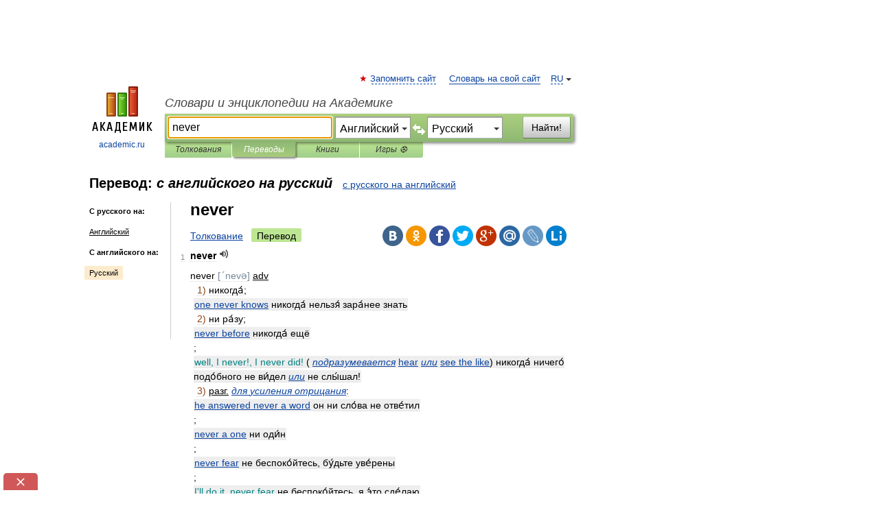

--- FILE ---
content_type: text/html; charset=UTF-8
request_url: https://translate.academic.ru/never/en/ru/
body_size: 19753
content:
<!DOCTYPE html>
<html lang="ru">
<head>


	<meta http-equiv="Content-Type" content="text/html; charset=utf-8" />
	<title>never — с английского на русский</title>
	<meta name="Description" content="" />
	<!-- type: desktop C: RU  -->
	<meta name="Keywords" content="" />

 
	<!--[if IE]>
	<meta http-equiv="cleartype" content="on" />
	<meta http-equiv="msthemecompatible" content="no"/>
	<![endif]-->

	<meta name="viewport" content="width=device-width, initial-scale=1, minimum-scale=1">

	
    <meta http-equiv='x-dns-prefetch-control' content='on'>
    <link rel="dns-prefetch" href="https://ajax.googleapis.com">
    <link rel="dns-prefetch" href="https://www.googletagservices.com">
    <link rel="dns-prefetch" href="https://www.google-analytics.com">
    <link rel="dns-prefetch" href="https://pagead2.googlesyndication.com">
    <link rel="dns-prefetch" href="https://ajax.googleapis.com">
    <link rel="dns-prefetch" href="https://an.yandex.ru">
    <link rel="dns-prefetch" href="https://mc.yandex.ru">

    <link rel="preload" href="/images/Logo.png"   as="image" >
    <link rel="preload" href="/images/Logo_h.png" as="image" >

	<meta property="og:title" content="Перевод never с английского на русский" />
	<meta property="og:type" content="article" />
	<meta property="og:url" content="https://translate.academic.ru/never/en/ru/" />
	<meta property="og:image" content="https://academic.ru/images/Logo_social_ru.png?3" />
	<meta property="og:description" content="" />
	<meta property="og:site_name" content="Словари и энциклопедии на Академике" />
	<link rel="search" type="application/opensearchdescription+xml" title="Словари и энциклопедии на Академике" href="dic.academic.ru/dicsearch.xml" />
	<meta name="ROBOTS" content="ALL" />
	<link rel="canonical" href="https://translate.academic.ru/never/en/ru/" />
	<link rel="alternate" hreflang="x-default" href="https://translate.academic.ru/never/en/ru/" />
	<link rel="alternate" hreflang="en" href="https://translate.academic.ru/never/en/ru/" />
	<link rel="alternate" hreflang="de" href="https://translate.academic.ru/never/en/ru/" />
	<link rel="alternate" hreflang="es" href="https://translate.academic.ru/never/en/ru/" />
	<link rel="alternate" hreflang="fr" href="https://translate.academic.ru/never/en/ru/" />
	<link rel="alternate" hreflang="ru" href="https://translate.academic.ru/never/en/ru/" />

<!-- d/t desktop  -->
      <script>
        window.CaramelDomain = "academic.ru";
        const caramelJS = document.createElement('script'); 
        caramelJS.src = "https://ads.digitalcaramel.com/caramel.js?ts="+new Date().getTime();
        caramelJS.async = true;
        document.head.appendChild(caramelJS);
      </script>


      <script>window.yaContextCb = window.yaContextCb || [] </script> 
      <script async src="https://yandex.ru/ads/system/context.js"></script>

    
<!-- +++++ ab_flag=1 fa_flag=2 +++++ -->

<style type="text/css">
div.hidden,#sharemenu,div.autosuggest,#contextmenu,#ad_top,#ad_bottom,#ad_right,#ad_top2,#restrictions,#footer ul + div,#TerminsNavigationBar,#top-menu,#lang,#search-tabs,#search-box .translate-lang,#translate-arrow,#dic-query,#logo img.h,#t-direction-head,#langbar,.smm{display:none}p,ul{list-style-type:none;margin:0 0 15px}ul li{margin-bottom:6px}.content ul{list-style-type:disc}*{padding:0;margin:0}html,body{height:100%}body{padding:0;margin:0;color:#000;font:14px Helvetica,Arial,Tahoma,sans-serif;background:#fff;line-height:1.5em}a{color:#0d44a0;text-decoration:none}h1{font-size:24px;margin:0 0 18px}h2{font-size:20px;margin:0 0 14px}h3{font-size:16px;margin:0 0 10px}h1 a,h2 a{color:#454545!important}#page{margin:0 auto}#page{min-height:100%;position:relative;padding-top:105px}#page{width:720px;padding-right:330px}* html #page{height:100%}#header{position:relative;height:122px}#logo{float:left;margin-top:21px;width:125px}#logo a.img{width:90px;margin:0 0 0 16px}#logo a.img.logo-en{margin-left:13px}#logo a{display:block;font-size:12px;text-align:center;word-break:break-all}#site-title{padding-top:35px;margin:0 0 5px 135px}#site-title a{color:#000;font-size:18px;font-style:italic;display:block;font-weight:400}#search-box{margin-left:135px;border-top-right-radius:3px;border-bottom-right-radius:3px;padding:4px;position:relative;background:#abcf7e;min-height:33px}#search-box.dic{background:#896744}#search-box table{border-spacing:0;border-collapse:collapse;width:100%}#search-box table td{padding:0;vertical-align:middle}#search-box table td:first-child{padding-right:3px}#search-box table td:last-child{width:1px}#search-query,#dic-query,.translate-lang{padding:6px;font-size:16px;height:18px;border:1px solid #949494;width:100%;box-sizing:border-box;height:32px;float:none;margin:0;background:white;float:left;border-radius:0!important}#search-button{width:70px;height:32px;text-align:center;border:1px solid #7a8e69;border-radius:3px;background:#e0e0e0}#search-tabs{display:block;margin:0 15px 0 135px;padding:0;list-style-type:none}#search-tabs li{float:left;min-width:70px;max-width:140px;padding:0 15px;height:23px;line-height:23px;background:#bde693;text-align:center;margin-right:1px}#search-box.dic + #search-tabs li{background:#C9A784}#search-tabs li:last-child{border-bottom-right-radius:3px}#search-tabs li a{color:#353535;font-style:italic;font-size:12px;display:block;white-space:nowrap;text-overflow:ellipsis;overflow:hidden}#search-tabs li.active{height:22px;line-height:23px;position:relative;background:#abcf7e;border-bottom-left-radius:3px;border-bottom-right-radius:3px}#search-box.dic + #search-tabs li.active{background:#896744}#search-tabs li.active a{color:white}#content{clear:both;margin:30px 0;padding-left:15px}#content a{text-decoration:underline}#content .breadcrumb{margin-bottom:20px}#search_sublinks,#search_links{margin-bottom:8px;margin-left:-8px}#search_sublinks a,#search_links a{padding:3px 8px 1px;border-radius:2px}#search_sublinks a.active,#search_links a.active{color:#000 !important;background:#bde693;text-decoration:none!important}.term{color:saddlebrown}@media(max-width:767px){.hideForMobile{display:none}#header{height:auto}#page{padding:5px;width:auto}#logo{float:none;width:144px;text-align:left;margin:0;padding-top:5px}#logo a{height:44px;overflow:hidden;text-align:left}#logo img.h{display:initial;width:144px;height:44px}#logo img.v{display:none}#site-title{padding:0;margin:10px 0 5px}#search-box,#search-tabs{clear:both;margin:0;width:auto;padding:4px}#search-box.translate #search-query{width:100%;margin-bottom:4px}#search-box.translate #td-search{overflow:visible;display:table-cell}ul#search-tabs{white-space:nowrap;margin-top:5px;overflow-x:auto;overflow-y:hidden}ul#search-tabs li,ul#search-tabs li.active{background:none!important;box-shadow:none;min-width:0;padding:0 5px;float:none;display:inline-block}ul#search-tabs li a{border-bottom:1px dashed green;font-style:normal;color:green;font-size:16px}ul#search-tabs li.active a{color:black;border-bottom-color:white;font-weight:700}ul#search-tabs li a:hover,ul#search-tabs li.active a:hover{color:black}#content{margin:15px 0}.h250{height:280px;max-height:280px;overflow:hidden;margin:25px 0 25px 0}
}#search-box .translate-lang,#translate-arrow{visibility:hidden;opacity:0;transition-delay:.2s;display:block;float:left;position:relative;width:0}#search-box .translate-lang{padding:0}#search-box .translate-lang select{background:0 0;width:100%;line-height:inherit;border:0;border-radius:0;-moz-appearance:none;-webkit-appearance:none;appearance:none;-o-webkit-appearance:none;-ms-webkit-appearance:none;height:32px;position:absolute;padding:6px 16px 6px 6px;-moz-padding-end:0;font-size:16px}#search-box .translate-lang:before{display:inline-block;width:0;height:0;vertical-align:top;border-left:4px solid transparent;border-right:4px solid transparent;border-top:4px solid #333;content:'';margin-top:9px;margin-left:4px;position:absolute;right:4px;top:6px}#search-box .translate-lang span{display:block;right:20px;left:6px;position:absolute;overflow:hidden;text-overflow:ellipsis}#translate-arrow{width:24px;text-align:center;font-weight:bolder;line-height:16px;margin:11px 0 0}#translate-arrow a{border:none;cursor:pointer}#search-box.translate .translate-lang{width:120px}#search-box.translate #translate-arrow,#search-box.translate .translate-lang{visibility:visible;opacity:1}#search-box.translate #td-search{overflow:visible;display:table-cell}#search-box.translate #search-query{width:260px;margin-right:4px}@media (max-width:767px){#search-box.translate .translate-lang{width:-moz-calc(50% - 12px);width:-webkit-calc(50% - 12px);width:calc(50% - 12px)}#search-box.translate #search-query{width:100%;margin-right:0}}</style>

	<link rel="shortcut icon" href="https://academic.ru/favicon.ico" type="image/x-icon" sizes="16x16" />
	<link rel="shortcut icon" href="https://academic.ru/images/icon.ico" type="image/x-icon" sizes="32x32" />
    <link rel="shortcut icon" href="https://academic.ru/images/icon.ico" type="image/x-icon" sizes="48x48" />
    
    <link rel="icon" type="image/png" sizes="16x16" href="/images/Logo_16x16_transparent.png" />
    <link rel="icon" type="image/png" sizes="32x32" href="/images/Logo_32x32_transparent.png" />
    <link rel="icon" type="image/png" sizes="48x48" href="/images/Logo_48x48_transparent.png" />
    <link rel="icon" type="image/png" sizes="64x64" href="/images/Logo_64x64_transparent.png" />
    <link rel="icon" type="image/png" sizes="128x128" href="/images/Logo_128x128_transparent.png" />

    <link rel="apple-touch-icon" sizes="57x57"   href="/images/apple-touch-icon-57x57.png" />
    <link rel="apple-touch-icon" sizes="60x60"   href="/images/apple-touch-icon-60x60.png" />
    <link rel="apple-touch-icon" sizes="72x72"   href="/images/apple-touch-icon-72x72.png" />
    <link rel="apple-touch-icon" sizes="76x76"   href="/images/apple-touch-icon-76x76.png" />
    <link rel="apple-touch-icon" sizes="114x114" href="/images/apple-touch-icon-114x114.png" />
    <link rel="apple-touch-icon" sizes="120x120" href="/images/apple-touch-icon-120x120.png" />
  
    <!-- link rel="mask-icon" href="/images/safari-pinned-tab.svg" color="#5bbad5" -->
    <meta name="msapplication-TileColor" content="#00aba9" />
    <meta name="msapplication-config" content="/images/browserconfig.xml" />
    <meta name="theme-color" content="#ffffff" />

    <meta name="apple-mobile-web-app-capable" content="yes" />
    <meta name="apple-mobile-web-app-status-bar-style" content="black /">


<script type="text/javascript">
  (function(i,s,o,g,r,a,m){i['GoogleAnalyticsObject']=r;i[r]=i[r]||function(){
  (i[r].q=i[r].q||[]).push(arguments)},i[r].l=1*new Date();a=s.createElement(o),
  m=s.getElementsByTagName(o)[0];a.async=1;a.src=g;m.parentNode.insertBefore(a,m)
  })(window,document,'script','//www.google-analytics.com/analytics.js','ga');

  ga('create', 'UA-2754246-4', 'auto');
  ga('require', 'displayfeatures');

  ga('set', 'dimension1', '');
  ga('set', 'dimension2', 'translate');
  ga('set', 'dimension3', '1');

  ga('send', 'pageview');

</script>


<script type="text/javascript">
	if(typeof(console) == 'undefined' ) console = {};
	if(typeof(console.log) == 'undefined' ) console.log = function(){};
	if(typeof(console.warn) == 'undefined' ) console.warn = function(){};
	if(typeof(console.error) == 'undefined' ) console.error = function(){};
	if(typeof(console.time) == 'undefined' ) console.time = function(){};
	if(typeof(console.timeEnd) == 'undefined' ) console.timeEnd = function(){};
	Academic = {};
	Academic.sUserLanguage = 'ru';
	Academic.sDomainURL = '';
	Academic.sMainDomainURL = '//dic.academic.ru/';
	Academic.sTranslateDomainURL = '//translate.academic.ru/';
	Academic.deviceType = 'desktop';
		Academic.Lang = {};
	Academic.Lang.sTermNotFound = 'Термин, отвечающий запросу, не найден'; 
</script>


<!--  Вариокуб -->
<script type="text/javascript">
    (function(e, x, pe, r, i, me, nt){
    e[i]=e[i]||function(){(e[i].a=e[i].a||[]).push(arguments)},
    me=x.createElement(pe),me.async=1,me.src=r,nt=x.getElementsByTagName(pe)[0],me.addEventListener("error",function(){function cb(t){t=t[t.length-1],"function"==typeof t&&t({flags:{}})};Array.isArray(e[i].a)&&e[i].a.forEach(cb);e[i]=function(){cb(arguments)}}),nt.parentNode.insertBefore(me,nt)})
    (window, document, "script", "https://abt.s3.yandex.net/expjs/latest/exp.js", "ymab");

    ymab("metrika.70309897", "init"/*, {clientFeatures}, {callback}*/);
    ymab("metrika.70309897", "setConfig", {enableSetYmUid: true});
</script>





</head>
<body>

<div id="ad_top">
<!-- top bnr -->
<div class="banner" style="max-height: 90px; overflow: hidden; display: inline-block;">




<!-- Yandex.RTB R-A-12643772-1 -->
<div id="yandex_rtb_R-A-12643772-1"></div>
<script>
window.yaContextCb.push(() => {
    Ya.Context.AdvManager.render({
        "blockId": "R-A-12643772-1",
        "renderTo": "yandex_rtb_R-A-12643772-1"
    })
})
</script>


</div> <!-- top banner  -->




</div>
	<div id="page"  >








			<div id="header">
				<div id="logo">
					<a href="//academic.ru">
						<img src="//academic.ru/images/Logo.png" class="v" alt="academic.ru" width="88" height="68" />
						<img src="//academic.ru/images/Logo_h.png" class="h" alt="academic.ru" width="144" height="44" />
						<br />
						academic.ru					</a>
				</div>
					<ul id="top-menu">
						<li id="lang">
							<a href="#" class="link">RU</a>

							<ul id="lang-menu">

							<li><a href="//en-academic.com">EN</a></li>
<li><a href="//de-academic.com">DE</a></li>
<li><a href="//es-academic.com">ES</a></li>
<li><a href="//fr-academic.com">FR</a></li>
							</ul>
						</li>
						<!--li><a class="android" href="//dic.academic.ru/android.php">Android версия</a></li-->
						<!--li><a class="apple" href="//dic.academic.ru/apple.php">iPhone/iPad версия</a></li-->
						<li><a class="add-fav link" href="#" onClick="add_favorite(this);">Запомнить сайт</a></li>
						<li><a href="//partners.academic.ru/partner_proposal.php" target="_blank">Словарь на свой сайт</a></li>
						<!--li><a href="#">Форум</a></li-->
					</ul>
					<h2 id="site-title">
						<a href="//academic.ru">Словари и энциклопедии на Академике</a>
					</h2>

					<div id="search-box" class="translate">
						<form action="/searchall.php" method="get" name="formSearch">

<table><tr><td id="td-search">

							<input type="text" name="SWord" id="search-query" required
							value="never"
							title="Введите текст для поиска по словарям и энциклопедиям" placeholder="Введите текст для поиска по словарям и энциклопедиям"
							autocomplete="off" autofocus>


<div class="translate-lang">
	<select name="from" id="translateFrom">
				<option value="xx">Все языки</option><option value="ru">Русский</option><option value="en" selected>Английский</option><option value="fr">Французский</option><option value="de">Немецкий</option><option value="es">Испанский</option><option disabled>────────</option><option value="sq">Албанский</option><option value="al">Алтайский</option><option value="ar">Арабский</option><option value="an">Арагонский</option><option value="hy">Армянский</option><option value="rp">Арумынский</option><option value="at">Астурийский</option><option value="af">Африкаанс</option><option value="bb">Багобо</option><option value="eu">Баскский</option><option value="ba">Башкирский</option><option value="be">Белорусский</option><option value="bg">Болгарский</option><option value="bu">Бурятский</option><option value="cy">Валлийский</option><option value="wr">Варайский</option><option value="hu">Венгерский</option><option value="vp">Вепсский</option><option value="hs">Верхнелужицкий</option><option value="vi">Вьетнамский</option><option value="ht">Гаитянский</option><option value="el">Греческий</option><option value="ka">Грузинский</option><option value="gn">Гуарани</option><option value="gd">Гэльский</option><option value="da">Датский</option><option value="dl">Долганский</option><option value="pr">Древнерусский язык</option><option value="he">Иврит</option><option value="yi">Идиш</option><option value="in">Ингушский</option><option value="id">Индонезийский</option><option value="ik">Инупиак</option><option value="ga">Ирландский</option><option value="is">Исландский</option><option value="it">Итальянский</option><option value="yo">Йоруба</option><option value="kk">Казахский</option><option value="kc">Карачаевский</option><option value="ca">Каталанский</option><option value="qy">Квенья</option><option value="qu">Кечуа</option><option value="ky">Киргизский</option><option value="zh">Китайский</option><option value="go">Клингонский</option><option value="mm">Коми</option><option value="kv">Коми</option><option value="ko">Корейский</option><option value="cr">Кри</option><option value="ct">Крымскотатарский</option><option value="kp">Кумыкский</option><option value="ku">Курдский</option><option value="km">Кхмерский</option><option value="la">Латинский</option><option value="lv">Латышский</option><option value="ln">Лингала</option><option value="lt">Литовский</option><option value="lb">Люксембургский</option><option value="mu">Майя</option><option value="mk">Македонский</option><option value="ms">Малайский</option><option value="ma">Маньчжурский</option><option value="mi">Маори</option><option value="mj">Марийский</option><option value="mc">Микенский</option><option value="mf">Мокшанский</option><option value="mn">Монгольский</option><option value="nu">Науатль</option><option value="nl">Нидерландский</option><option value="og">Ногайский</option><option value="no">Норвежский</option><option value="oa">Орокский</option><option value="os">Осетинский</option><option value="ot">Османский</option><option value="pi">Пали</option><option value="pm">Папьяменто</option><option value="pa">Пенджабский</option><option value="fa">Персидский</option><option value="pl">Польский</option><option value="pt">Португальский</option><option value="ro">Румынский, Молдавский</option><option value="sa">Санскрит</option><option value="se">Северносаамский</option><option value="sr">Сербский</option><option value="ld">Сефардский</option><option value="sz">Силезский</option><option value="sk">Словацкий</option><option value="sl">Словенский</option><option value="sw">Суахили</option><option value="tl">Тагальский</option><option value="tg">Таджикский</option><option value="th">Тайский</option><option value="tt">Татарский</option><option value="tw">Тви</option><option value="bo">Тибетский</option><option value="tf">Тофаларский</option><option value="tv">Тувинский</option><option value="tr">Турецкий</option><option value="tk">Туркменский</option><option value="ud">Удмуртский</option><option value="uz">Узбекский</option><option value="ug">Уйгурский</option><option value="uk">Украинский</option><option value="ur">Урду</option><option value="uu">Урумский</option><option value="fo">Фарерский</option><option value="fi">Финский</option><option value="hi">Хинди</option><option value="hr">Хорватский</option><option value="cu">Церковнославянский (Старославянский)</option><option value="ke">Черкесский</option><option value="ck">Чероки</option><option value="ce">Чеченский</option><option value="cs">Чешский</option><option value="cv">Чувашский</option><option value="cn">Шайенского</option><option value="sv">Шведский</option><option value="cj">Шорский</option><option value="sx">Шумерский</option><option value="ev">Эвенкийский</option><option value="gw">Эльзасский</option><option value="mv">Эрзянский</option><option value="eo">Эсперанто</option><option value="et">Эстонский</option><option value="ya">Юпийский</option><option value="sh">Якутский</option><option value="ja">Японский</option>	</select>
</div>
<div id="translate-arrow"><a>&nbsp;</a></div>
<div class="translate-lang">
	<select name="to" id="translateOf">
				<option value="xx">Все языки</option><option value="ru" selected>Русский</option><option value="en">Английский</option><option value="fr">Французский</option><option value="de">Немецкий</option><option value="es">Испанский</option><option disabled>────────</option><option value="az">Азербайджанский</option><option value="sq">Албанский</option><option value="ar">Арабский</option><option value="hy">Армянский</option><option value="af">Африкаанс</option><option value="eu">Баскский</option><option value="bg">Болгарский</option><option value="hu">Венгерский</option><option value="vi">Вьетнамский</option><option value="ht">Гаитянский</option><option value="el">Греческий</option><option value="ka">Грузинский</option><option value="da">Датский</option><option value="pr">Древнерусский язык</option><option value="he">Иврит</option><option value="id">Индонезийский</option><option value="ga">Ирландский</option><option value="is">Исландский</option><option value="it">Итальянский</option><option value="yo">Йоруба</option><option value="kk">Казахский</option><option value="ca">Каталанский</option><option value="qy">Квенья</option><option value="zh">Китайский</option><option value="go">Клингонский</option><option value="ko">Корейский</option><option value="ku">Курдский</option><option value="la">Латинский</option><option value="lv">Латышский</option><option value="lt">Литовский</option><option value="mk">Македонский</option><option value="ms">Малайский</option><option value="mt">Мальтийский</option><option value="mi">Маори</option><option value="mj">Марийский</option><option value="mf">Мокшанский</option><option value="mn">Монгольский</option><option value="nl">Нидерландский</option><option value="no">Норвежский</option><option value="pi">Пали</option><option value="pm">Папьяменто</option><option value="fa">Персидский</option><option value="pl">Польский</option><option value="pt">Португальский</option><option value="ro">Румынский, Молдавский</option><option value="sr">Сербский</option><option value="sk">Словацкий</option><option value="sl">Словенский</option><option value="sw">Суахили</option><option value="tl">Тагальский</option><option value="th">Тайский</option><option value="ta">Тамильский</option><option value="tt">Татарский</option><option value="tr">Турецкий</option><option value="ud">Удмуртский</option><option value="ug">Уйгурский</option><option value="uk">Украинский</option><option value="ur">Урду</option><option value="fo">Фарерский</option><option value="fi">Финский</option><option value="hi">Хинди</option><option value="hr">Хорватский</option><option value="cu">Церковнославянский (Старославянский)</option><option value="ch">Чаморро</option><option value="ck">Чероки</option><option value="cs">Чешский</option><option value="cv">Чувашский</option><option value="sv">Шведский</option><option value="mv">Эрзянский</option><option value="et">Эстонский</option><option value="ja">Японский</option>	</select>
</div>
<input type="hidden" name="did" id="did-field" value="" />
<input type="hidden" id="search-type" name="stype" value="1" />

</td><td>

							<button id="search-button">Найти!</button>

</td></tr></table>

						</form>

						<input type="text" name="dic_query" id="dic-query"
						title="Интерактивное оглавление. Вводите нужный Вам термин" placeholder="Интерактивное оглавление. Вводите нужный Вам термин"
						autocomplete="off" >


					</div>
				  <ul id="search-tabs">
    <li data-search-type="0" id="interpretations" ><a href="#" onclick="return false;">Толкования</a></li>
    <li data-search-type="1"  id="translations" class="active"><a href="#" onclick="return false;">Переводы</a></li>
    <li data-search-type="10" id="books"            ><a href="#" onclick="return false;">Книги       </a></li>
    <li data-search-type="88" id="games"            ><a href="https://games.academic.ru" title="Бесплатные игры" >Игры ⚽</a></li>
  </ul>
				</div>

	
<div id="ad_top2"></div>	
			<div id="content">

<div id="t-direction-head">
	<h2>Перевод:
		<span class="direction-translate">с английского на русский</span>
	</h2>
		<a href="/never/ru/en/">с русского на английский</a>
	</div>

<div id="langbar">
	<ul>
			<li><strong>С русского на:</strong></li>
		<li><a href="/never/ru/en/">Английский</a></li>
	
			<li><strong>С английского на:</strong></li>
	<li class="active"><a href="#">Русский</a></li>	
	</ul>
</div>


<div class="content translates-content" id="selectable-content">
	<div class="title" id="TerminTitle"> <!-- ID нужен для того, чтобы спозиционировать Pluso -->
		<h1>
			never		</h1>
	</div>
	<div id="search_links">
		<a href="//dic.academic.ru/searchall.php?SWord=never&amp;stype=0" >Толкование</a>
		<a class="active">Перевод</a>
	</div>
<ul class="smm">
  <li class="vk"><a onClick="share('vk'); return false;" href="#"></a></li>
  <li class="ok"><a onClick="share('ok'); return false;" href="#"></a></li>
  <li class="fb"><a onClick="share('fb'); return false;" href="#"></a></li>
  <li class="tw"><a onClick="share('tw'); return false;" href="#"></a></li>
  <li class="gplus"><a onClick="share('g+'); return false;" href="#"></a></li>
  <li class="mailru"><a onClick="share('mail.ru'); return false;" href="#"></a></li>
  <li class="lj"><a onClick="share('lj'); return false;" href="#"></a></li>
  <li class="li"><a onClick="share('li'); return false;" href="#"></a></li>
</ul>
	<div id="article">
	<ul class="terms-list">
		<li>
			<p>
				<span class="item">1</span>
				<strong>never</strong>
									<span title="{t}Play{/t}" class="sound" data-state="0" data-lang="en"
					      data-term="never"
					      onClick="onSoundClick(this);">
					</span>
							</p>
			<div class="translate_definition">
			<div>never <span style="color: lightslategray;">[ˊnevə]</span> <u>adv</u></div>

<div style="margin-left:10px"><span style="color: saddlebrown;">1)</span> никогда́;</div>
<div style="margin-left:5px"><p><span class="dic_example"><span style="color: teal;"> <a href="/one never knows/en/ru/">one never knows</a></span> никогда́ нельзя́ зара́нее знать</span></p></div>
<div style="margin-left:10px"><span style="color: saddlebrown;">2)</span> ни ра́зу;</div>
<div style="margin-left:5px"><p><span class="dic_example"><span style="color: teal;"> <a href="/never before/en/ru/">never before</a></span> никогда́ ещё</span></p>;</div>
<div style="margin-left:5px"><p><span class="dic_example"><span style="color: teal;">well, I never!, I never did!</span> (<em> <a href="/%D0%BF%D0%BE%D0%B4%D1%80%D0%B0%D0%B7%D1%83%D0%BC%D0%B5%D0%B2%D0%B0%D0%B5%D1%82%D1%81%D1%8F/en/ru/">подразумевается</a></em> <span style="color: teal;"> <a href="/hear/en/ru/">hear</a></span> <em> <a href="/%D0%B8%D0%BB%D0%B8/en/ru/">или</a></em> <span style="color: teal;"> <a href="/see the like/en/ru/">see the like</a></span>) никогда́ ничего́ подо́бного не ви́дел <em> <a href="/%D0%B8%D0%BB%D0%B8/en/ru/">или</a></em> не слы́шал!</span></p></div>
<div style="margin-left:10px"><span style="color: saddlebrown;">3)</span> <u>разг.</u> <em> <a href="/%D0%B4%D0%BB%D1%8F %D1%83%D1%81%D0%B8%D0%BB%D0%B5%D0%BD%D0%B8%D1%8F %D0%BE%D1%82%D1%80%D0%B8%D1%86%D0%B0%D0%BD%D0%B8%D1%8F/en/ru/">для усиления отрицания</a></em>:</div>
<div style="margin-left:5px"><p><span class="dic_example"><span style="color: teal;"> <a href="/he answered never a word/en/ru/">he answered never a word</a></span> он ни сло́ва не отве́тил</span></p>;</div>
<div style="margin-left:5px"><p><span class="dic_example"><span style="color: teal;"> <a href="/never a one/en/ru/">never a one</a></span> ни оди́н</span></p>;</div>
<div style="margin-left:5px"><p><span class="dic_example"><span style="color: teal;"> <a href="/never fear/en/ru/">never fear</a></span> не беспоко́йтесь, бу́дьте уве́рены</span></p>;</div>
<div style="margin-left:5px"><p><span class="dic_example"><span style="color: teal;">I'll do it, never fear</span> не беспоко́йтесь, я э́то сде́лаю</span></p>;</div>
<div style="margin-left:5px"><p><span class="dic_example"><span style="color: teal;"> <a href="/there%27s room enough for a company be it never so large/en/ru/">there's room enough for a company be it never so large</a></span> ме́ста дово́льно, как бы велико́ о́бщество ни́ было</span></p></div>
<div style="margin-left:10px"><span style="color: saddlebrown;">4)</span> <u>разг.</u> коне́чно, нет; не мо́жет быть;</div>
<div style="margin-left:5px"><p><span class="dic_example"><span style="color: teal;"> <a href="/you were never such a fool as to lose your money%21/en/ru/">you were never such a fool as to lose your money!</a></span> не мо́жет быть, что́бы тебя́ угора́здило потеря́ть де́ньги!</span></p></div>
<div><span style="color: darkred;"><strong>◊</strong></span> <p><span class="dic_example"><span style="color: teal;"> <a href="/never so/en/ru/">never so</a></span> как бы ни</span></p>;</div>
<div style="margin-left:5px"><p><span class="dic_example"><span style="color: teal;"> <a href="/never say die/en/ru/">never say die</a></span> не отча́ивайтесь</span></p></div>
			</div>
			<p class="src"><a href="https://dic.academic.ru/contents.nsf/muller/">Англо-русский словарь Мюллера</a> > <a href="https://dic.academic.ru/dic.nsf/muller/966358/never">never</a></p>
		</li>
				<li>
			<p>
				<span class="item">2</span>
				<strong>never</strong>
									<span title="{t}Play{/t}" class="sound" data-state="0" data-lang="en"
					      data-term="never"
					      onClick="onSoundClick(this);">
					</span>
							</p>
			<div class="translate_definition">
			<div><span> <a href="/never %D0%BD%D0%B8%D0%BA%D0%BE%D0%B3%D0%B4%D0%B0/en/ru/">never никогда</a></span></div>			</div>
			<p class="src"><a href="https://sokrat_en_ru.academic.ru">Персональный Сократ</a> > <a href="https://sokrat_en_ru.academic.ru/28748/never">never</a></p>
		</li>
				<li>
			<p>
				<span class="item">3</span>
				<strong>never</strong>
									<span title="{t}Play{/t}" class="sound" data-state="0" data-lang="en"
					      data-term="never"
					      onClick="onSoundClick(this);">
					</span>
							</p>
			<div class="translate_definition">
			<div><span><strong>1.</strong> <u>adv</u> никогда</span></div>
<div style="margin-left:5px"><span><strong><p><span class="dic_example"><span style="color: dodgerblue;"> <a href="/never before/en/ru/">never before</a></span> — <a href="/%D0%BD%D0%B8%D0%BA%D0%BE%D0%B3%D0%B4%D0%B0 %D0%B5%D1%89%D1%91/en/ru/">никогда ещё</a></span></p></strong></span></div>
<div style="margin-left:5px"><span><strong><p><span class="dic_example"><span style="color: dodgerblue;"> <a href="/I shall never forget it/en/ru/">I shall never forget it</a></span> — <a href="/%D1%8F %D1%8D%D1%82%D0%BE%D0%B3%D0%BE %D0%BD%D0%B8%D0%BA%D0%BE%D0%B3%D0%B4%D0%B0 %D0%BD%D0%B5 %D0%B7%D0%B0%D0%B1%D1%83%D0%B4%D1%83/en/ru/">я этого никогда не забуду</a></span></p></strong></span></div>
<div style="margin-left:5px"><span><strong><p><span class="dic_example"><span style="color: dodgerblue;"> <a href="/one never knows/en/ru/">one never knows</a></span> — никогда не знаешь, что будет завтра</span></p></strong></span></div>
<div style="margin-left:5px"><span><strong><p><span class="dic_example"><span style="color: dodgerblue;"> <a href="/he never takes me out/en/ru/">he never takes me out</a></span> — <a href="/%D0%BE%D0%BD %D0%BC%D0%B5%D0%BD%D1%8F %D0%BD%D0%B8%D0%BA%D0%BE%D0%B3%D0%B4%D0%B0 %D0%BD%D0%B8%D0%BA%D1%83%D0%B4%D0%B0 %D0%BD%D0%B5 %D0%BF%D1%80%D0%B8%D0%B3%D0%BB%D0%B0%D1%88%D0%B0%D0%B5%D1%82/en/ru/">он меня никогда никуда не приглашает</a></span></p></strong></span></div>
<div style="margin-left:5px"><span><strong><p><span class="dic_example"><span style="color: dodgerblue;"> <a href="/I never saw her look better/en/ru/">I never saw her look better</a></span> — <a href="/%D0%BE%D0%BD%D0%B0 %D0%BD%D0%B8%D0%BA%D0%BE%D0%B3%D0%B4%D0%B0 %D0%BD%D0%B5 %D0%B2%D1%8B%D0%B3%D0%BB%D1%8F%D0%B4%D0%B5%D0%BB%D0%B0 %D0%BB%D1%83%D1%87%D1%88%D0%B5/en/ru/">она никогда не выглядела лучше</a></span></p></strong></span></div>
<div style="margin-left:5px"><span><strong><p><span class="dic_example"><span style="color: dodgerblue;"> <a href="/I have never seen him before/en/ru/">I have never seen him before</a></span> — <a href="/%D1%8F %D0%BD%D0%B8%D0%BA%D0%BE%D0%B3%D0%B4%D0%B0 %D1%80%D0%B0%D0%BD%D1%8C%D1%88%D0%B5 %D0%BD%D0%B5 %D0%B2%D0%B8%D0%B4%D0%B5%D0%BB %D0%B5%D0%B3%D0%BE/en/ru/">я никогда раньше не видел его</a></span></p></strong></span></div>
<div style="margin-left:5px"><span><strong><p><span class="dic_example"><span style="color: dodgerblue;"> <a href="/he never landed a punch/en/ru/">he never landed a punch</a></span> — он никогда не достаёт противника;</span></p></strong></span></div>
<div style="margin-left:5px"><span><strong><p><span class="dic_example"><span style="color: dodgerblue;"> <a href="/it is never late to amend/en/ru/">it is never late to amend</a></span> — <a href="/%D0%BD%D0%B8%D0%BA%D0%BE%D0%B3%D0%B4%D0%B0 %D0%BD%D0%B5 %D0%BF%D0%BE%D0%B7%D0%B4%D0%BD%D0%BE %D0%B8%D1%81%D0%BF%D1%80%D0%B0%D0%B2%D0%B8%D1%82%D1%8C%D1%81%D1%8F/en/ru/">никогда не поздно исправиться</a></span></p></strong></span></div>
<div><span><strong>2.</strong> <u>adv</u> ни разу</span></div>
<div style="margin-left:5px"><span><strong><p><span class="dic_example"><span style="color: dodgerblue;"> <a href="/he never so much as smiled/en/ru/">he never so much as smiled</a></span> — <a href="/%D0%BE%D0%BD %D0%B4%D0%B0%D0%B6%D0%B5 %D0%BD%D0%B8 %D1%80%D0%B0%D0%B7%D1%83 %D0%BD%D0%B5 %D1%83%D0%BB%D1%8B%D0%B1%D0%BD%D1%83%D0%BB%D1%81%D1%8F/en/ru/">он даже ни разу не улыбнулся</a></span></p></strong></span></div>
<div><span><strong>3.</strong> <u>adv эмоц. -усил.</u> нисколько, никоим образом</span></div>
<div style="margin-left:5px"><span><strong><p><span class="dic_example"><span style="color: dodgerblue;"> <a href="/never a one/en/ru/">never a one</a></span> — <a href="/%D0%BD%D0%B8 %D0%BE%D0%B4%D0%B8%D0%BD/en/ru/">ни один</a></span></p></strong></span></div>
<div style="margin-left:5px"><span><strong><p><span class="dic_example"><span style="color: dodgerblue;"> <a href="/never a whit/en/ru/">never a whit</a></span> — ни капли, ни на йоту</span></p></strong></span></div>
<div style="margin-left:5px"><span><strong><p><span class="dic_example"><span style="color: dodgerblue;"> <a href="/he answered never a word/en/ru/">he answered never a word</a></span> — <a href="/%D0%BE%D0%BD %D0%BD%D0%B8 %D1%81%D0%BB%D0%BE%D0%B2%D0%B0 %D0%BD%D0%B5 %D0%BE%D1%82%D0%B2%D0%B5%D1%82%D0%B8%D0%BB/en/ru/">он ни слова не ответил</a></span></p></strong></span></div>
<div style="margin-left:5px"><span><strong><p><span class="dic_example"><span style="color: dodgerblue;"> <a href="/he is never the wiser for his experience/en/ru/">he is never the wiser for his experience</a></span> — <a href="/%D0%BF%D0%B5%D1%80%D0%B5%D0%B6%D0%B8%D1%82%D0%BE%D0%B5 %D0%BD%D0%B5 %D0%BF%D0%BE%D1%88%D0%BB%D0%BE %D0%B5%D0%BC%D1%83 %D0%BD%D0%B0 %D0%BF%D0%BE%D0%BB%D1%8C%D0%B7%D1%83/en/ru/">пережитое не пошло ему на пользу</a></span></p></strong></span></div>
<div style="margin-left:5px"><span><strong><p><span class="dic_example"><span style="color: dodgerblue;"> <a href="/never fear/en/ru/">never fear</a></span> — не беспокойтесь, будьте уверены</span></p></strong></span></div>
<div style="margin-left:5px"><span><strong><p><span class="dic_example"><span style="color: dodgerblue;"> <a href="/that will never do/en/ru/">that will never do</a></span> — это не годится; так поступать нельзя; так дело не пойдёт</span></p></strong></span></div>
<div style="margin-left:5px"><span><strong><p><span class="dic_example"><span style="color: dodgerblue;"> <a href="/why did you sign the document /en/ru/">why did you sign the document?</a> — <a href="/But I never did%21/en/ru/">But I never did!</a></span> — почему вы подписали этот документ? — Да я и не думал подписывать !</span></p></strong></span></div>
<div style="margin-left:5px"><span><strong><p><span class="dic_example"><span style="color: dodgerblue;">if the play is bad, you will never turn it into a success by camping it up like that!</span> — если пьеса слабая, вы всё равно не спасёте её, сколько бы вы не переигрывали</span></p></strong></span></div>
<div><span><strong>4.</strong> <u>adv</u> не может быть!, да ну?!</span></div>
<div style="margin-left:5px"><span><strong><p><span class="dic_example"><span style="color: dodgerblue;"> <a href="/he ate the whole/en/ru/">he ate the whole</a> — <a href="/Never%21/en/ru/">Never!</a></span> — он съел целую — Не может быть!</span></p></strong></span></div>
<div style="margin-left:5px"><span><strong><p><span class="dic_example"><span style="color: dodgerblue;"> <a href="/he never could pen a line/en/ru/">he never could pen a line</a></span> — <a href="/%D0%BE%D0%BD %D0%BD%D0%B5 %D0%BC%D0%BE%D0%B3 %D0%BD%D0%B0%D0%BF%D0%B8%D1%81%D0%B0%D1%82%D1%8C %D0%BD%D0%B8 %D1%81%D1%82%D1%80%D0%BE%D1%87%D0%BA%D0%B8/en/ru/">он не мог написать ни строчки</a></span></p></strong></span></div>
<div style="margin-left:5px"><span><strong><p><span class="dic_example"><span style="color: dodgerblue;"> <a href="/never fash yourself with me/en/ru/">never fash yourself with me</a></span> — <a href="/%D0%BD%D0%B5 %D0%B1%D0%B5%D1%81%D0%BF%D0%BE%D0%BA%D0%BE%D0%B9%D1%82%D0%B5%D1%81%D1%8C %D0%BE%D0%B1%D0%BE %D0%BC%D0%BD%D0%B5/en/ru/">не беспокойтесь обо мне</a></span></p></strong></span></div>
<div style="margin-left:5px"><span><strong><p><span class="dic_example"><span style="color: dodgerblue;"> <a href="/we never mention her/en/ru/">we never mention her</a></span> — <a href="/%D0%BC%D1%8B %D0%BE %D0%BD%D0%B5%D0%B9 %D0%BD%D0%B8%D0%BA%D0%BE%D0%B3%D0%B4%D0%B0 %D0%BD%D0%B5 %D0%B3%D0%BE%D0%B2%D0%BE%D1%80%D0%B8%D0%BC/en/ru/">мы о ней никогда не говорим</a></span></p></strong></span></div>
<div><span><strong>5.</strong> <u>adv</u> как компонент сложных слов не-, без-, никогда</span></div>
<div style="margin-left:5px"><span><strong><p><span class="dic_example"><span style="color: dodgerblue;"> <a href="/never-fading/en/ru/">never-fading</a></span> — <a href="/%D0%BD%D0%B5%D1%83%D0%B2%D1%8F%D0%B4%D0%B0%D0%B5%D0%BC%D1%8B%D0%B9/en/ru/">неувядаемый</a></span></p></strong></span></div>
<div style="margin-left:5px"><span><strong><p><span class="dic_example"><span style="color: dodgerblue;"> <a href="/never-dying/en/ru/">never-dying</a></span> — <a href="/%D0%B1%D0%B5%D1%81%D1%81%D0%BC%D0%B5%D1%80%D1%82%D0%BD%D1%8B%D0%B9/en/ru/">бессмертный</a></span></p></strong></span></div>
<div style="margin-left:5px"><span><strong><p><span class="dic_example"><span style="color: dodgerblue;"> <a href="/never-enough-to-be-regretted/en/ru/">never-enough-to-be-regretted</a></span> — такой, о котором никогда не перестанут сожалеть; незабвенный</span></p></strong></span></div>
<div style="margin-left:5px"><span><strong><p><span class="dic_example"><span style="color: dodgerblue;"> <a href="/never so/en/ru/">never so</a></span> — как бы ни; сколь бы ни</span></p></strong></span></div>
<div style="margin-left:5px"><span><strong><p><span class="dic_example"><span style="color: dodgerblue;"> <a href="/never more/en/ru/">never more</a></span> — <a href="/%D0%BD%D0%B8%D0%BA%D0%BE%D0%B3%D0%B4%D0%B0/en/ru/">никогда</a></span></p></strong></span></div>
<div style="margin-left:5px"><span><strong><p><span class="dic_example"><span style="color: dodgerblue;"> <a href="/almost never/en/ru/">almost never</a></span> — <a href="/%D0%BF%D0%BE%D1%87%D1%82%D0%B8 %D0%BD%D0%B8%D0%BA%D0%BE%D0%B3%D0%B4%D0%B0/en/ru/">почти никогда</a></span></p></strong></span></div>
<div style="margin-left:5px"><span><strong><p><span class="dic_example"><span style="color: dodgerblue;"> <a href="/never yet/en/ru/">never yet</a></span> — никогда ещё не …</span></p></strong></span></div>
<div style="margin-left:5px"><span><strong><p><span class="dic_example"><span style="color: dodgerblue;"> <a href="/never in my life/en/ru/">never in my life</a></span> — <a href="/%D0%BD%D0%B8%D0%BA%D0%BE%D0%B3%D0%B4%D0%B0 %D0%B2 %D0%B6%D0%B8%D0%B7%D0%BD%D0%B8/en/ru/">никогда в жизни</a></span></p></strong></span></div>
<div style="margin-left:5px"><span><strong><p><span class="dic_example"><span style="color: dodgerblue;"> <a href="/she never makes up/en/ru/">she never makes up</a></span> — <a href="/%D0%BE%D0%BD%D0%B0 %D0%BD%D0%B8%D0%BA%D0%BE%D0%B3%D0%B4%D0%B0 %D0%BD%D0%B5 %D0%BA%D1%80%D0%B0%D1%81%D0%B8%D1%82%D1%81%D1%8F/en/ru/">она никогда не красится</a></span></p></strong></span></div>
<div><strong>Синонимический ряд:</strong></div>
<div style="margin-left:5px"><span><strong><span style="color: dodgerblue;"><em> <a href="/not ever %28other%29/en/ru/">not ever (other)</a></em></span> at no time; in no way; ne'er; never again; nevermore; not at all; not ever; not in a million years (colloquial)</strong></span></div>			</div>
			<p class="src"><a href="https://basic_en_ru.academic.ru">English-Russian base dictionary </a> > <a href="https://basic_en_ru.academic.ru/96355/never">never</a></p>
		</li>
				<li>
			<p>
				<span class="item">4</span>
				<strong>never</strong>
									<span title="{t}Play{/t}" class="sound" data-state="0" data-lang="en"
					      data-term="never"
					      onClick="onSoundClick(this);">
					</span>
							</p>
			<div class="translate_definition">
			<div>[ˈnevə]</div>
<div>never разг. для усиления отрицания: he answered never a word он ни слова не ответил; never a one ни один never ни разу; never before никогда еще; well, I never see the like никогда ничего подобного не видел! never fear не беспокойтесь, будьте уверены; I'll do it, never fear не беспокойтесь, я это сделаю never разг. для усиления отрицания: he answered never a word он ни слова не ответил; never a one ни один never конечно, нет; не может быть; your were never such a fool as to lose your money! не может быть, чтобы тебя угораздило потерять деньги! never ни разу; never before никогда еще; well, I never see the like никогда ничего подобного не видел! never никогда; one never knows никогда нельзя заранее знать never разг. для усиления отрицания: he answered never a word он ни слова не ответил; never a one ни один never ни разу; never before никогда еще; well, I never see the like никогда ничего подобного не видел! never so как бы ни; never say die не отчаивайтесь never никогда; one never knows никогда нельзя заранее знать there's room enough for a company be it never so large места довольно, как бы велико общество ни было never конечно, нет; не может быть; your were never such a fool as to lose your money! не может быть, чтобы тебя угораздило потерять деньги!</div>			</div>
			<p class="src"><a href="https://short_en_ru.academic.ru">English-Russian short dictionary</a> > <a href="https://short_en_ru.academic.ru/26506/never">never</a></p>
		</li>
				<li>
			<p>
				<span class="item">5</span>
				<strong>never</strong>
									<span title="{t}Play{/t}" class="sound" data-state="0" data-lang="en"
					      data-term="never"
					      onClick="onSoundClick(this);">
					</span>
							</p>
			<div class="translate_definition">
			<span class="dic_transcription"> <a href="/%CB%88nev%C9%99/en/ru/">ˈnevə</a></span> нареч.<br /> 1) <a href="/%D0%BD%D0%B8%D0%BA%D0%BE%D0%B3%D0%B4%D0%B0/en/ru/">никогда</a> а) в прямом значении, <a href="/%D0%B8%D0%BD%D0%BE%D0%B3%D0%B4%D0%B0/en/ru/">иногда</a> с ограничительными словами <a href="/after/en/ru/">after</a>, <a href="/before/en/ru/">before</a> <a href="/%D0%B8 %D1%82.%D0%B4./en/ru/">и т.д.</a> the fact was <a href="/never before/en/ru/">never before</a> <a href="/observed/en/ru/">observed</a> ≈ <a href="/%D1%84%D0%B0%D0%BA%D1%82/en/ru/">факт</a> не <a href="/%D0%B1%D1%8B%D0%BB/en/ru/">был</a> замечен <a href="/%D0%BA%D0%BE%D0%B3%D0%B4%D0%B0/en/ru/">когда</a> <a href="/%D0%BB%D0%B8%D0%B1%D0%BE/en/ru/">либо</a> <a href="/%D1%80%D0%B0%D0%BD%D0%B5%D0%B5/en/ru/">ранее</a> б) <a href="/%D0%B4%D0%BB%D1%8F/en/ru/">для</a> выражения сильного удивления, эмоционального отрицания <a href="/Could/en/ru/">Could</a> such <a href="/things/en/ru/">things</a> <a href="/be tolerated/en/ru/">be tolerated</a> in a <a href="/Christian/en/ru/">Christian</a> land? Never! (<a href="/Dickens/en/ru/">Dickens</a>) ≈ Могли ли <a href="/%D1%82%D0%B0%D0%BA%D0%B8%D0%B5/en/ru/">такие</a> <a href="/%D0%B2%D0%B5%D1%89%D0%B8/en/ru/">вещи</a> <a href="/%D0%BF%D1%80%D0%BE%D1%89%D0%B0%D1%82%D1%8C%D1%81%D1%8F/en/ru/">прощаться</a> на христианской земле? Да никогда!<br /> 2) <a href="/%D0%BD%D0%B8 %D1%80%D0%B0%D0%B7%D1%83/en/ru/">ни разу</a> Syn: <a href="/not at all/en/ru/">not at all</a>, <a href="/in/en/ru/">in</a> <a href="/no way/en/ru/">no way</a><br /> 4) <a href="/%D0%BA%D0%BE%D0%BD%D0%B5%D1%87%D0%BD%D0%BE/en/ru/">конечно</a>, <a href="/%D0%BD%D0%B5%D1%82/en/ru/">нет</a>;<br /> не <a href="/%D0%BC%D0%BE%D0%B6%D0%B5%D1%82 %D0%B1%D1%8B%D1%82%D1%8C/en/ru/">может быть</a> ∙ <a href="/never say die/en/ru/">never say die</a>
никогда - * before никогда <a href="/%D0%B5%D1%89%D0%B5/en/ru/">еще</a> - I <a href="/shall/en/ru/">shall</a> * <a href="/forget/en/ru/">forget</a> it я <a href="/%D1%8D%D1%82%D0%BE%D0%B3%D0%BE/en/ru/">этого</a> никогда не забуду - one * knows никогда не знаешь, <a href="/%D1%87%D1%82%D0%BE/en/ru/">что</a> <a href="/%D0%B1%D1%83%D0%B4%D0%B5%D1%82/en/ru/">будет</a> <a href="/%D0%B7%D0%B0%D0%B2%D1%82%D1%80%D0%B0/en/ru/">завтра</a> - he was * seen <a href="/again/en/ru/">again</a> <a href="/%D0%B1%D0%BE%D0%BB%D1%8C%D1%88%D0%B5/en/ru/">больше</a> <a href="/%D0%B5%D0%B3%D0%BE/en/ru/">его</a> не видели - * was a <a href="/woman/en/ru/">woman</a> more <a href="/unhappy/en/ru/">unhappy</a> <a href="/%D0%B1%D0%BE%D0%BB%D0%B5%D0%B5/en/ru/">более</a> несчастной <a href="/%D0%B6%D0%B5%D0%BD%D1%89%D0%B8%D0%BD%D1%8B/en/ru/">женщины</a> <a href="/%D1%81%D0%B2%D0%B5%D1%82/en/ru/">свет</a> не видал ни разу - he * <a href="/so much/en/ru/">so much</a> as <a href="/smiled/en/ru/">smiled</a> он <a href="/%D0%B4%D0%B0%D0%B6%D0%B5/en/ru/">даже</a> ни разу не улыбнулся (эмоционально-усилительно) <a href="/%D0%BD%D0%B8%D1%81%D0%BA%D0%BE%D0%BB%D1%8C%D0%BA%D0%BE/en/ru/">нисколько</a>, <a href="/%D0%BD%D0%B8%D0%BA%D0%BE%D0%B8%D0%BC %D0%BE%D0%B1%D1%80%D0%B0%D0%B7%D0%BE%D0%BC/en/ru/">никоим образом</a> - * <a href="/a one/en/ru/">a one</a> <a href="/%D0%BD%D0%B8 %D0%BE%D0%B4%D0%B8%D0%BD/en/ru/">ни один</a> - * a whit <a href="/%D0%BD%D0%B8 %D0%BA%D0%B0%D0%BF%D0%BB%D0%B8/en/ru/">ни капли</a>, <a href="/%D0%BD%D0%B8 %D0%BD%D0%B0 %D0%B9%D0%BE%D1%82%D1%83/en/ru/">ни на йоту</a> - he <a href="/answered/en/ru/">answered</a> * a word он <a href="/%D0%BD%D0%B8 %D1%81%D0%BB%D0%BE%D0%B2%D0%B0/en/ru/">ни слова</a> не ответил - he is * the <a href="/wiser/en/ru/">wiser</a> for his <a href="/experience/en/ru/">experience</a> <a href="/%D0%BF%D0%B5%D1%80%D0%B5%D0%B6%D0%B8%D1%82%D0%BE%D0%B5/en/ru/">пережитое</a> не пошло <a href="/%D0%B5%D0%BC%D1%83/en/ru/">ему</a> на пользу - * fear не беспокойтесь, будьте уверены - that will * do <a href="/%D1%8D%D1%82%D0%BE/en/ru/">это</a> не <a href="/%D0%B3%D0%BE%D0%B4%D0%B8%D1%82%D1%81%D1%8F/en/ru/">годится</a>;<br /> <a href="/%D1%82%D0%B0%D0%BA/en/ru/">так</a> <a href="/%D0%BF%D0%BE%D1%81%D1%82%D1%83%D0%BF%D0%B0%D1%82%D1%8C/en/ru/">поступать</a> <a href="/%D0%BD%D0%B5%D0%BB%D1%8C%D0%B7%D1%8F/en/ru/">нельзя</a>;<br /> так <a href="/%D0%B4%D0%B5%D0%BB%D0%BE/en/ru/">дело</a> не <a href="/%D0%BF%D0%BE%D0%B9%D0%B4%D0%B5%D1%82/en/ru/">пойдет</a> - <a href="/whatever/en/ru/">whatever</a> I do, it's * <a href="/enough/en/ru/">enough</a> что бы я ни <a href="/%D0%B4%D0%B5%D0%BB%D0%B0%D0%BB/en/ru/">делал</a> - <a href="/%D0%B2%D1%81%D0%B5/en/ru/">все</a> <a href="/%D0%BC%D0%B0%D0%BB%D0%BE/en/ru/">мало</a> - why did you sign the document? - But I * did! <a href="/%D0%BF%D0%BE%D1%87%D0%B5%D0%BC%D1%83/en/ru/">почему</a> вы подписали <a href="/%D1%8D%D1%82%D0%BE%D1%82/en/ru/">этот</a> докуменТ? - Да я и не думал <a href="/%D0%BF%D0%BE%D0%B4%D0%BF%D0%B8%D1%81%D1%8B%D0%B2%D0%B0%D1%82%D1%8C/en/ru/">подписывать</a> /вовсе и не подписывал/! - he * came back он <a href="/%D1%82%D0%B0%D0%BA %D0%B8 %D0%BD%D0%B5/en/ru/">так и не</a> вернулся, больше его не видели - you * left the key in the lock! <a href="/%D0%BD%D0%B5%D1%83%D0%B6%D0%B5%D0%BB%D0%B8/en/ru/">неужели</a> <a href="/%D1%82%D0%B5%D0%B1%D1%8F/en/ru/">тебя</a> угораздило <a href="/%D0%BE%D1%81%D1%82%D0%B0%D0%B2%D0%B8%D1%82%D1%8C/en/ru/">оставить</a> <a href="/%D0%BA%D0%BB%D1%8E%D1%87/en/ru/">ключ</a> в замке?! в грам. знач. междометия: <a href="/%D0%BD%D0%B5 %D0%BC%D0%BE%D0%B6%D0%B5%D1%82 %D0%B1%D1%8B%D1%82%D1%8C%21/en/ru/">не может быть!</a>, <a href="/%D0%B4%D0%B0 %D0%BD%D1%83%21 - he ate the/en/ru/">да ну! - he ate the</a> <a href="/whole/en/ru/">whole</a> <a href="/turkey/en/ru/">turkey</a>. <a href="/- /en/ru/">- </a><a href="/N/en/ru/">N</a>. <a href="/%21 %D0%BE%D0%BD %D1%81%D1%8A%D0%B5%D0%BB %D1%86%D0%B5%D0%BB%D1%83%D1%8E %D0%B8%D0%BD%D0%B4%D0%B5%D0%B9%D0%BA%D1%83/en/ru/">! он съел целую индейку</a>. <a href="/- /en/ru/">- </a><a href="/%D0%9D%D0%B5/en/ru/">Не</a> <a href="/%D0%BC%D0%BE%D0%B6%D0%B5%D1%82/en/ru/">может</a> быть! (never-) <a href="/%D0%BA%D0%B0%D0%BA/en/ru/">как</a> <a href="/%D0%BA%D0%BE%D0%BC%D0%BF%D0%BE%D0%BD%D0%B5%D0%BD%D1%82/en/ru/">компонент</a> сложных слов: <a href="/%D0%BD%D0%B5-/en/ru/">не-</a>, <a href="/%D0%B1%D0%B5%D0%B7-/en/ru/">без-</a>, <a href="/%D0%BD%D0%B8%D0%BA%D0%BE%D0%B3%D0%B4%D0%B0 -/en/ru/">никогда -</a> <a href="/never-fading/en/ru/">never-fading</a> <a href="/%D0%BD%D0%B5%D1%83%D0%B2%D1%8F%D0%B4%D0%B0%D0%B5%D0%BC%D1%8B%D0%B9/en/ru/">неувядаемый</a> - <a href="/never-dying/en/ru/">never-dying</a> <a href="/%D0%B1%D0%B5%D1%81%D1%81%D0%BC%D0%B5%D1%80%D1%82%D0%BD%D1%8B%D0%B9/en/ru/">бессмертный</a> - never-enough-to-be-regretted <a href="/%D1%82%D0%B0%D0%BA%D0%BE%D0%B9/en/ru/">такой</a>, <a href="/%D0%BE/en/ru/">о</a> <a href="/%D0%BA%D0%BE%D1%82%D0%BE%D1%80%D0%BE%D0%BC/en/ru/">котором</a> никогда не перестанут <a href="/%D1%81%D0%BE%D0%B6%D0%B0%D0%BB%D0%B5%D1%82%D1%8C/en/ru/">сожалеть</a>;<br /> <a href="/%D0%BD%D0%B5%D0%B7%D0%B0%D0%B1%D0%B2%D0%B5%D0%BD%D0%BD%D1%8B%D0%B9/en/ru/">незабвенный</a> > * mind <a href="/%D0%BD%D0%B8%D1%87%D0%B5%D0%B3%D0%BE/en/ru/">ничего</a>, <a href="/%D0%BF%D1%83%D1%81%D1%82%D1%8F%D0%BA%D0%B8/en/ru/">пустяки</a>, не обращайте внимания > * so <a href="/%D0%BA%D0%B0%D0%BA %D0%B1%D1%8B %D0%BD%D0%B8/en/ru/">как бы ни</a>;<br /> <a href="/%D1%81%D0%BA%D0%BE%D0%BB%D1%8C/en/ru/">сколь</a> бы ни > be it * so great <a href="/%D0%BA%D0%B0%D0%BA %D0%B1%D1%8B/en/ru/">как бы</a> <a href="/%D0%BE%D0%BD%D0%BE/en/ru/">оно</a> ни <a href="/%D0%B1%D1%8B%D0%BB%D0%BE/en/ru/">было</a> велико > well, I *!, I * did! <a href="/%D0%BF%D0%B5%D1%80%D0%B2%D1%8B%D0%B9/en/ru/">первый</a> раз слышу /вижу/ такое!, <a href="/%D0%B2%D0%BE%D1%82/en/ru/">вот</a> те на!, <a href="/%D0%B2%D0%BE%D1%82 %D1%82%D0%B0%D0%BA %D1%82%D0%B0%D0%BA%21/en/ru/">вот так так!</a>,ну и ну! > * say die не сдавайся, не складывай оружия;<br /> не отчаивайтесь > * is a long day /word/ так уж и никогда (в ответе на мрачное <a href="/%D0%BF%D1%80%D0%B5%D0%B4%D1%81%D0%BA%D0%B0%D0%B7%D0%B0%D0%BD%D0%B8%D0%B5/en/ru/">предсказание</a>) ;<br /> это мы еще посмотрим;<br /> не закаивайтесь (<a href="/%D0%BD%D0%B0 %D0%B2%D0%B5%D0%BA%D0%B8 %D0%B2%D0%B5%D1%87%D0%BD%D1%8B%D0%B5/en/ru/">на веки вечные</a>) 
never разг. для усиления отрицания: he answered never a word он ни слова не ответил;<br /> never a one ни <a href="/%D0%BE%D0%B4%D0%B8%D0%BD/en/ru/">один</a>
~ ни разу;<br /> never before никогда еще;<br /> well, I never see the like никогда <a href="/%D0%BD%D0%B8%D1%87%D0%B5%D0%B3%D0%BE %D0%BF%D0%BE%D0%B4%D0%BE%D0%B1%D0%BD%D0%BE%D0%B3%D0%BE/en/ru/">ничего подобного</a> не видел!
~ fear не беспокойтесь, будьте уверены;<br /> I'll do it, never fear не беспокойтесь, я это сделаю
never разг. для усиления отрицания: he answered never a word он ни слова не ответил;<br /> never a one ни один ~ конечно, нет;<br /> не может быть;<br /> your were never such a fool <a href="/as to/en/ru/">as to</a> lose your money! не может быть, <a href="/%D1%87%D1%82%D0%BE%D0%B1%D1%8B/en/ru/">чтобы</a> тебя угораздило <a href="/%D0%BF%D0%BE%D1%82%D0%B5%D1%80%D1%8F%D1%82%D1%8C/en/ru/">потерять</a> деньги! ~ ни разу;<br /> never before никогда еще;<br /> well, I never see the like никогда ничего подобного не видел! ~ никогда;<br /> <a href="/one never knows/en/ru/">one never knows</a> никогда нельзя <a href="/%D0%B7%D0%B0%D1%80%D0%B0%D0%BD%D0%B5%D0%B5/en/ru/">заранее</a> <a href="/%D0%B7%D0%BD%D0%B0%D1%82%D1%8C/en/ru/">знать</a>
never разг. для усиления отрицания: he answered never a word он ни слова не ответил;<br /> never a one ни один
~ ни разу;<br /> never before никогда еще;<br /> well, I never see the like никогда ничего подобного не видел!
~ so как бы ни;<br /> never say die не отчаивайтесь
~ никогда;<br /> one never knows никогда нельзя заранее знать
 <a href="/there%27s/en/ru/">there's</a> room enough for a <a href="/company/en/ru/">company</a> be it ~ so <a href="/large/en/ru/">large</a> <a href="/%D0%BC%D0%B5%D1%81%D1%82%D0%B0/en/ru/">места</a> <a href="/%D0%B4%D0%BE%D0%B2%D0%BE%D0%BB%D1%8C%D0%BD%D0%BE/en/ru/">довольно</a>, <a href="/%D0%BA%D0%B0%D0%BA %D0%B1%D1%8B %D0%B2%D0%B5%D0%BB%D0%B8%D0%BA%D0%BE/en/ru/">как бы велико</a> <a href="/%D0%BE%D0%B1%D1%89%D0%B5%D1%81%D1%82%D0%B2%D0%BE/en/ru/">общество</a> ни было
~ конечно, нет;<br /> не может быть;<br /> your were never such a fool as to lose your money! не может быть, чтобы тебя угораздило потерять деньги!			</div>
			<p class="src"><a href="https://dic.academic.ru/contents.nsf/eng_rus/">Большой англо-русский и русско-английский словарь</a> > <a href="https://dic.academic.ru/dic.nsf/eng_rus/631786/never">never</a></p>
		</li>
				<li>
			<p>
				<span class="item">6</span>
				<strong>never</strong>
									<span title="{t}Play{/t}" class="sound" data-state="0" data-lang="en"
					      data-term="never"
					      onClick="onSoundClick(this);">
					</span>
							</p>
			<div class="translate_definition">
			[ʹnevə] <u><span class="dic_color"><em><span class="dic_comment"> <a href="/adv/en/ru/">adv</a></span></em></span></u>
<div>1. никогда</div>
<div style="margin-left:5px"><p><span class="dic_example"><strong> <a href="/never before - %D0%BD%D0%B8%D0%BA%D0%BE%D0%B3%D0%B4%D0%B0 %D0%B5%D1%89%D1%91/en/ru/">never before - никогда ещё</a></strong></span></p></div>
<div style="margin-left:5px"><p><span class="dic_example"><strong> <a href="/I shall never forget it - %D1%8F %D1%8D%D1%82%D0%BE%D0%B3%D0%BE %D0%BD%D0%B8%D0%BA%D0%BE%D0%B3%D0%B4%D0%B0 %D0%BD%D0%B5 %D0%B7%D0%B0%D0%B1%D1%83%D0%B4%D1%83/en/ru/">I shall never forget it - я этого никогда не забуду</a></strong></span></p></div>
<div style="margin-left:5px"><p><span class="dic_example"><strong>one never knows - никогда не знаешь, что будет завтра</strong></span></p></div>
<div style="margin-left:5px"><p><span class="dic_example"><strong> <a href="/he was never seen again - %D0%B1%D0%BE%D0%BB%D1%8C%D1%88%D0%B5 %D0%B5%D0%B3%D0%BE %D0%BD%D0%B5 %D0%B2%D0%B8%D0%B4%D0%B5%D0%BB%D0%B8/en/ru/">he was never seen again - больше его не видели</a></strong></span></p></div>
<div style="margin-left:5px"><p><span class="dic_example"><strong> <a href="/never was a woman more unhappy - %D0%B1%D0%BE%D0%BB%D0%B5%D0%B5 %D0%BD%D0%B5%D1%81%D1%87%D0%B0%D1%81%D1%82%D0%BD%D0%BE%D0%B9 %D0%B6%D0%B5%D0%BD%D1%89%D0%B8%D0%BD%D1%8B %D1%81%D0%B2%D0%B5%D1%82 %D0%BD%D0%B5 %D0%B2%D0%B8%D0%B4%D0%B0%D0%BB/en/ru/">never was a woman more unhappy - более несчастной женщины свет не видал</a></strong></span></p></div>
<div>2. ни разу</div>
<div style="margin-left:5px"><p><span class="dic_example"><strong> <a href="/he never so much as smiled - %D0%BE%D0%BD %D0%B4%D0%B0%D0%B6%D0%B5 %D0%BD%D0%B8 %D1%80%D0%B0%D0%B7%D1%83 %D0%BD%D0%B5 %D1%83%D0%BB%D1%8B%D0%B1%D0%BD%D1%83%D0%BB%D1%81%D1%8F/en/ru/">he never so much as smiled - он даже ни разу не улыбнулся</a></strong></span></p></div>
<div>3. <u><span class="dic_color"><em><span class="dic_comment">эмоц.-усил.</span></em></span></u> нисколько, никоим образом</div>
<div style="margin-left:5px"><p><span class="dic_example"><strong> <a href="/never a one - %D0%BD%D0%B8 %D0%BE%D0%B4%D0%B8%D0%BD/en/ru/">never a one - ни один</a></strong></span></p></div>
<div style="margin-left:5px"><p><span class="dic_example"><strong>never a whit - ни капли, ни на йоту</strong></span></p></div>
<div style="margin-left:5px"><p><span class="dic_example"><strong> <a href="/he answered never a word - %D0%BE%D0%BD %D0%BD%D0%B8 %D1%81%D0%BB%D0%BE%D0%B2%D0%B0 %D0%BD%D0%B5 %D0%BE%D1%82%D0%B2%D0%B5%D1%82%D0%B8%D0%BB/en/ru/">he answered never a word - он ни слова не ответил</a></strong></span></p></div>
<div style="margin-left:5px"><p><span class="dic_example"><strong>he is never the wiser for his experience - пережитое не пошло ему на пользу</strong></span></p></div>
<div style="margin-left:5px"><p><span class="dic_example"><strong>never fear - не беспокойтесь, будьте уверены</strong></span></p></div>
<div style="margin-left:5px"><p><span class="dic_example"><strong>that will never do - это не годится; так поступать нельзя; так дело не пойдёт</strong></span></p></div>
<div style="margin-left:5px"><p><span class="dic_example"><strong>whatever I do, it's never enough - что бы я ни делал - всё мало</strong></span></p></div>
<div style="margin-left:5px"><p><span class="dic_example"><strong>why did you sign the document? - But I never did! - почему вы подписали этот документ? - Да я и не думал подписывать /вовсе и не подписывал/!</strong></span></p></div>
<div style="margin-left:5px"><p><span class="dic_example"><strong>he never came back - он так и не вернулся, больше его не видели</strong></span></p></div>
<div style="margin-left:5px"><p><span class="dic_example"><strong>you never left the key in the lock! - неужели тебя угораздило оставить ключ в замке?!</strong></span></p></div>
<div>4. <span class="dic_comment"><em>в <u><span class="dic_color">грам.</span></u> <u><span class="dic_color">знач.</span></u> междометия</em></span> не может быть!, да ну?!</div>
<div style="margin-left:5px"><p><span class="dic_example"><strong>he ate the whole turkey. - Never! - он съел целую индейку. - Не может быть!</strong></span></p></div>
<div>5. (never-) <span class="dic_comment"><em> <a href="/%D0%BA%D0%B0%D0%BA %D0%BA%D0%BE%D0%BC%D0%BF%D0%BE%D0%BD%D0%B5%D0%BD%D1%82 %D1%81%D0%BB%D0%BE%D0%B6%D0%BD%D1%8B%D1%85 %D1%81%D0%BB%D0%BE%D0%B2/en/ru/">как компонент сложных слов</a></em></span> не-, без-, никогда</div>
<div style="margin-left:5px"><p><span class="dic_example"><strong> <a href="/never-fading - %D0%BD%D0%B5%D1%83%D0%B2%D1%8F%D0%B4%D0%B0%D0%B5%D0%BC%D1%8B%D0%B9/en/ru/">never-fading - неувядаемый</a></strong></span></p></div>
<div style="margin-left:5px"><p><span class="dic_example"><strong> <a href="/never-dying - %D0%B1%D0%B5%D1%81%D1%81%D0%BC%D0%B5%D1%80%D1%82%D0%BD%D1%8B%D0%B9/en/ru/">never-dying - бессмертный</a></strong></span></p></div>
<div style="margin-left:5px"><p><span class="dic_example"><strong>never-enough-to-be-regretted - такой, о котором никогда не перестанут сожалеть; незабвенный</strong></span></p></div>
<div style="margin-left:5px"><u><strong><span class="dic_color"><em><p><span class="dic_example"><span class="dic_comment">♢</span></em></span></u> never mind - ничего, пустяки, не обращайте внимания</span></p></strong></div>
<div style="margin-left:5px"><p><span class="dic_example"><strong>never so - как бы ни; сколь бы ни</strong></span></p></div>
<div style="margin-left:5px"><p><span class="dic_example"><strong> <a href="/be it never so great - %D0%BA%D0%B0%D0%BA %D0%B1%D1%8B %D0%BE%D0%BD%D0%BE %D0%BD%D0%B8 %D0%B1%D1%8B%D0%BB%D0%BE %D0%B2%D0%B5%D0%BB%D0%B8%D0%BA%D0%BE/en/ru/">be it never so great - как бы оно ни было велико</a></strong></span></p></div>
<div style="margin-left:5px"><p><span class="dic_example"><strong>well, I never!, I never did! - первый раз слышу /вижу/ такое!, вот те на!, вот так так!, ну и ну!</strong></span></p></div>
<div style="margin-left:5px"><p><span class="dic_example"><strong>never say die - ≅ не сдавайся, не складывай оружия; не отчаивайтесь</strong></span></p></div>
<div style="margin-left:5px"><strong><p><span class="dic_example">never is a long day /word/ - ≅ так уж и никогда (<span class="dic_comment"><em> <a href="/%D0%B2 %D0%BE%D1%82%D0%B2%D0%B5%D1%82 %D0%BD%D0%B0 %D0%BC%D1%80%D0%B0%D1%87%D0%BD%D0%BE%D0%B5 %D0%BF%D1%80%D0%B5%D0%B4%D1%81%D0%BA%D0%B0%D0%B7%D0%B0%D0%BD%D0%B8%D0%B5/en/ru/">в ответ на мрачное предсказание</a></em></span>); это мы ещё посмотрим; не закаивайтесь (на веки вечные)</span></p></strong></div>			</div>
			<p class="src"><a href="https://dic.academic.ru/contents.nsf/eng_rus_apresyan/">НБАРС</a> > <a href="https://dic.academic.ru/dic.nsf/eng_rus_apresyan/63228/never">never</a></p>
		</li>
				<li>
			<p>
				<span class="item">7</span>
				<strong>never</strong>
									<span title="{t}Play{/t}" class="sound" data-state="0" data-lang="en"
					      data-term="never"
					      onClick="onSoundClick(this);">
					</span>
							</p>
			<div class="translate_definition">
			['nevə]
<div><u>adv</u></div>
<div><span> <a href="/%D0%BD%D0%B8%D0%BA%D0%BE%D0%B3%D0%B4%D0%B0/en/ru/">никогда</a></span></div>
<div style="margin-left:5px"><p><span class="dic_example"><strong> <a href="/I shall never do it%21/en/ru/">I shall never do it!</a> — <a href="/%D0%AF %D0%BD%D0%B8%D0%BA%D0%BE%D0%B3%D0%B4%D0%B0 %D1%8D%D1%82%D0%BE%D0%B3%D0%BE %D0%BD%D0%B5 %D1%81%D0%B4%D0%B5%D0%BB%D0%B0%D1%8E%21/en/ru/">Я никогда этого не сделаю!</a></strong></span></p></div>
<div style="margin-left:5px"><strong><p><span class="dic_example">A barking dog never bites. — <u>◊</u> Вспыльчивый нрав не бывает лукав. /Собака лает, ветер носит.</span></p></strong></div>
<div style="margin-left:5px"><strong><p><span class="dic_example">A watched pot never boils. — <u>◊</u> Когда ждешь, время тянется медленно.</span></p></strong></div>
<div style="margin-left:5px"><strong><p><span class="dic_example">Almost never killed a fly. /Almost was never hanged. — <u>◊</u> Осторожность никогда не помешает.</span></p></strong></div>
<div style="margin-left:5px"><strong><p><span class="dic_example">Better late than never. — <u>◊</u> Лучше поздно, чем никогда.</span></p></strong></div>
<div style="margin-left:5px"><strong><p><span class="dic_example">He will never set the Thames on fire. — <u>◊</u> Он пороху не выдумает.</span></p></strong></div>
<div style="margin-left:5px"><strong><p><span class="dic_example">Lost time is never found again. — <u>◊</u> Потерянного времени не воротишь.</span></p></strong></div>
<div style="margin-left:5px"><strong><p><span class="dic_example">Misfortunes never come alone. — <u>◊</u> Беда беду кличет. /Лиха беда не живет одна. /Пришла беда, отворяй ворота.</span></p></strong></div>
<div style="margin-left:5px"><strong><p><span class="dic_example">You never know what you can do till you try. — <u>◊</u> Не прыгнув в воду, не узнаешь броду.</span></p></strong></div>
<div style="margin-left:5px">- <strong> <a href="/never mind%21/en/ru/">never mind!</a></strong></div>
<div><strong><strong>USAGE:</strong></strong></div>
<div style="margin-left:5px"><strong>(1.) Never всегда стоит перед основным глаголом: I shall never do it я этого никогда не сделаю; he never sleeps in train он в поезде никогда не спит. (2.) <em> <a href="/See/en/ru/">See</a></em> <a href="/always/en/ru/">always</a>, <u>adv</u>; USAGE (2.).</strong></div>			</div>
			<p class="src"><a href="https://combinatory_en_ru.academic.ru">English-Russian combinatory dictionary</a> > <a href="https://combinatory_en_ru.academic.ru/27516/never">never</a></p>
		</li>
				<li>
			<p>
				<span class="item">8</span>
				<strong>never</strong>
									<span title="{t}Play{/t}" class="sound" data-state="0" data-lang="en"
					      data-term="never"
					      onClick="onSoundClick(this);">
					</span>
							</p>
			<div class="translate_definition">
			<div style="margin-left:5px">- <a href="/I never did%21/en/ru/">I never did!</a></div>
<div style="margin-left:5px">- <a href="/it is never too late to learn/en/ru/">it is never too late to learn</a></div>
<div style="margin-left:5px">- <a href="/it is never too late to mend/en/ru/">it is never too late to mend</a></div>
<div style="margin-left:5px">- <a href="/it never rains but it pours/en/ru/">it never rains but it pours</a></div>
<div style="margin-left:5px">- <a href="/a man is never too old to learn/en/ru/">a man is never too old to learn</a></div>
<div style="margin-left:5px">- <a href="/never is a long day/en/ru/">never is a long day</a></div>
<div style="margin-left:5px">- <a href="/never mind/en/ru/">never mind</a></div>
<div style="margin-left:5px">- <a href="/the Never-Never Country/en/ru/">the Never-Never Country</a></div>
<div style="margin-left:5px">- <a href="/never say die/en/ru/">never say die</a></div>
<div style="margin-left:5px">- <a href="/never so/en/ru/">never so</a></div>
<div style="margin-left:5px">- <a href="/you never know what you can do till you try/en/ru/">you never know what you can do till you try</a></div>			</div>
			<p class="src"><a href="https://large_phrasebook_en_ru.academic.ru">Large English-Russian phrasebook</a> > <a href="https://large_phrasebook_en_ru.academic.ru/10586/never">never</a></p>
		</li>
				<li>
			<p>
				<span class="item">9</span>
				<strong>never</strong>
									<span title="{t}Play{/t}" class="sound" data-state="0" data-lang="en"
					      data-term="never"
					      onClick="onSoundClick(this);">
					</span>
							</p>
			<div class="translate_definition">
			<div><u>adverb</u></div>
<div style="margin-left:5px"><em>1)</em> никогда; one never knows никогда нельзя заранее знать</div>
<div style="margin-left:5px"><em>2)</em> ни разу; never before никогда еще; well, I never (did)! (подразумевается hear или see the like) никогда ничего подобного не видел или не слышал!</div>
<div style="margin-left:5px"><em>3)</em> <u>collocation</u> для усиления отрицания: he answered never a word он ни слова не ответил; never a one ни один; never fear не беспокойтесь, будьте уверены; I'll do it, never fear не беспокойтесь, я это сделаю; there's room enough for a company be it never so large места довольно, как бы велико общество ни было</div>
<div style="margin-left:5px"><em>4)</em> конечно, нет; не может быть; your were never such a fool as to lose your money! не может быть, чтобы тебя угораздило потерять деньги!</div>
<div>never so как бы ни</div>
<div>never say die не отчаивайтесь</div>
<div>* * *</div>
<div><span style="color: blue;"> <a href="/%28d%29/en/ru/">(d)</a></span> никогда не</div>
<div>* * *</div>
<div><span> <a href="/%D0%BD%D0%B8%D0%BA%D0%BE%D0%B3%D0%B4%D0%B0/en/ru/">никогда</a></span></div>
<div>* * *</div>
[<span style="color: green;">nev·er || 'nevə(r)</span>]
<span class="dic_color"><em><span class="dic_comment">adv.</span></em></span> ни разу, никогда, вовек, конечно, не может быть
<div>* * *</div>
<div>когда-никогда</div>
<div>конечно</div>
<div>недосуг</div>
<div>некогда</div>
<div>нет</div>
<div>никогда</div>
<div>никогда-никогда</div>
<div>никто-никогда</div>
<div>* * *</div>
1) а)
б)
2) ни разу
3) конечно, нет; не может быть			</div>
			<p class="src"><a href="https://new_en_ru.academic.ru">Новый англо-русский словарь</a> > <a href="https://new_en_ru.academic.ru/58421/never">never</a></p>
		</li>
				<li>
			<p>
				<span class="item">10</span>
				<strong>never</strong>
									<span title="{t}Play{/t}" class="sound" data-state="0" data-lang="en"
					      data-term="never"
					      onClick="onSoundClick(this);">
					</span>
							</p>
			<div class="translate_definition">
			<span style="color: indigo;">['nevə]</span>
<div>1) <span><u><span style="color: green;">Общая лексика:</span></u> <a href="/%D0%B1%D0%B5%D0%B7-/en/ru/">без-</a>, <a href="/%D0%B4%D0%B0 %D0%BD%D1%83 %21/en/ru/">да ну?!</a>, <a href="/%D0%BA%D0%BE%D0%BD%D0%B5%D1%87%D0%BD%D0%BE/en/ru/">конечно</a>, <a href="/%D0%BD%D0%B5 %D0%BC%D0%BE%D0%B6%D0%B5%D1%82 %D0%B1%D1%8B%D1%82%D1%8C/en/ru/">не может быть</a> <span class="dic_comment"><span style="color: blue;"><em>(your were never such a fool as to lose your money! - не может быть, чтобы тебя угораздило потерять деньги!)</em></span></span>, нет, ни для усиления отрицания <span class="dic_comment"><span style="color: blue;"><em>(there's room enough for a company be it never so large - места довольно, как бы велико общество ни было)</em></span></span>, ни разу, никогда, никогда не, совсем не, не- <span class="dic_comment"><span style="color: blue;"><em>(never-, как компонент сложных слов)</em></span></span>, вообще <span class="dic_comment"><span style="color: blue;"><em>(напр., "Я вообще не пью" - "I never drink")</em></span></span>, разница в употребление времен: с Present Perfect - никогда, с Past Simple - так и не <span class="dic_comment"><span style="color: blue;"><em>(I have never done this - я никогда этого не делал. I never did this - я так этого и не сделал)</em></span></span>, совсем <span class="dic_comment"><span style="color: blue;"><em> <a href="/%28%D0%BE%D0%BD %D1%8D%D1%82%D0%BE%D0%B3%D0%BE %D1%81%D0%BE%D0%B2%D1%81%D0%B5%D0%BC %D0%BD%D0%B5 %D0%BE%D0%B6%D0%B8%D0%B4%D0%B0%D0%BB - he never expected that%29/en/ru/">(он этого совсем не ожидал - he never expected that)</a></em></span></span>, ни в жизнь, ни при каких обстоятельствах</span></div>
<div>2) <span><u><span style="color: green;">Разговорное выражение:</span></u> <a href="/%D0%BA%D0%BE%D0%BD%D0%B5%D1%87%D0%BD%D0%BE %D0%BD%D0%B5%D1%82/en/ru/">конечно нет</a></span></div>
<div>3) <span><u><span style="color: green;">Математика:</span></u> <a href="/%D0%BD%D0%B8 %D0%B7%D0%B0 %D1%87%D1%82%D0%BE/en/ru/">ни за что</a></span></div>
<div>4) <span><u><span style="color: green;">Просторечие:</span></u> <a href="/%D0%BE%D1%82%D1%80%D0%BE%D0%B4%D1%83 %28%5C%26LT%3B %E2%80%93 %D1%80%D0%B0%D0%B7%D0%B3.%5C%26GT%3B%29/en/ru/">отроду (\&LT; – разг.\&GT;)</a>, <a href="/%D0%BE%D1%82%D1%80%D0%BE%D0%B4%D1%8F%D1%81%D1%8C/en/ru/">отродясь</a> (\&LT; – разг.\&GT;)</span></div>
<div>5) <span><u><span style="color: green;">Пословица:</span></u> <a href="/%D0%BD%D0%B8 %D0%B2 %D0%BA%D0%BE%D0%B5%D0%BC %D1%81%D0%BB%D1%83%D1%87%D0%B0%D0%B5/en/ru/">ни в коем случае</a> <span class="dic_comment"><span style="color: blue;"><em>(expresses prohibition, <a href="/flat refusal/en/ru/">flat refusal</a>)</em></span></span></span></div>
<div>6) <span><u><span style="color: green;">Эмоционально-усилительно:</span></u> <a href="/%D0%BD%D0%B8%D0%BA%D0%BE%D0%B8%D0%BC %D0%BE%D0%B1%D1%80%D0%B0%D0%B7%D0%BE%D0%BC/en/ru/">никоим образом</a>, <a href="/%D0%BD%D0%B8%D1%81%D0%BA%D0%BE%D0%BB%D1%8C%D0%BA%D0%BE/en/ru/">нисколько</a></span></div>			</div>
			<p class="src"><a href="https://universal_en_ru.academic.ru">Универсальный англо-русский словарь</a> > <a href="https://universal_en_ru.academic.ru/1681584/never">never</a></p>
		</li>
				<li>
			<p>
				<span class="item">11</span>
				<strong>never</strong>
									<span title="{t}Play{/t}" class="sound" data-state="0" data-lang="en"
					      data-term="never"
					      onClick="onSoundClick(this);">
					</span>
							</p>
			<div class="translate_definition">
			<div>1) <span>никогда́</span></div>
<div style="margin-left:5px"><p><span class="dic_example"><strong> <a href="/I%27ve never been here before/en/ru/">I've never been here before</a> — я никогда́ здесь ра́ньше не был</strong></span></p></div>
<div>2) <span>нико́им о́бразом</span></div>
<div style="margin-left:5px"><p><span class="dic_example"><strong> <a href="/never fear%21/en/ru/">never fear!</a> — ничего́ не бо́йся!</strong></span></p></div>
<div style="margin-left:5px">- <strong> <a href="/never mind%21/en/ru/">never mind!</a></div>
- <a href="/never say die/en/ru/">never say die</a><br />
- <a href="/better late than never/en/ru/">better late than never</a><br />
- <a href="/it never rains but it pours/en/ru/">it never rains but it pours</a></strong>			</div>
			<p class="src"><a href="https://active_en_ru.academic.ru">The Americanisms. English-Russian dictionary.</a> > <a href="https://active_en_ru.academic.ru/11073/never">never</a></p>
		</li>
				<li>
			<p>
				<span class="item">12</span>
				<strong>never</strong>
									<span title="{t}Play{/t}" class="sound" data-state="0" data-lang="en"
					      data-term="never"
					      onClick="onSoundClick(this);">
					</span>
							</p>
			<div class="translate_definition">
			<strong><em> <a href="/%D0%BD%D0%B8%D0%BA%D0%BE%D0%B3%D0%B4%D0%B0/en/ru/">никогда</a></em></strong>
<span class="dic_color">наречие:</span>
<div><strong> <a href="/%D0%BD%D0%B8%D0%BA%D0%BE%D0%B3%D0%B4%D0%B0/en/ru/">никогда</a></strong> <em>(never, <a href="/ne%27er/en/ru/">ne'er</a>, <a href="/at no time/en/ru/">at no time</a>, <a href="/not once/en/ru/">not once</a>, <a href="/in no circumstances/en/ru/">in no circumstances</a>, <a href="/under No circumstances/en/ru/">under No circumstances</a>)</em></div>
<div><strong> <a href="/%D0%BD%D0%B8 %D1%80%D0%B0%D0%B7%D1%83/en/ru/">ни разу</a></strong> <em>(never, <a href="/not/en/ru/">not</a> once)</em></div>
<div><strong> <a href="/%D0%B2%D0%BE%D0%B2%D0%B5%D0%BA/en/ru/">вовек</a></strong> <em>(<a href="/for ever/en/ru/">for ever</a>, <a href="/never/en/ru/">never</a>)</em></div>
<div><strong>конечно, нет</strong> <em> <a href="/%28never%29/en/ru/">(never)</a></em></div>
<div><strong> <a href="/%D0%BD%D0%B5 %D0%BC%D0%BE%D0%B6%D0%B5%D1%82 %D0%B1%D1%8B%D1%82%D1%8C/en/ru/">не может быть</a></strong> <em> <a href="/%28never%29/en/ru/">(never)</a></em></div>			</div>
			<p class="src"><a href="https://synonymum_en_ru.academic.ru">Англо-русский синонимический словарь</a> > <a href="https://synonymum_en_ru.academic.ru/19716/never">never</a></p>
		</li>
				<li>
			<p>
				<span class="item">13</span>
				<strong>never</strong>
									<span title="{t}Play{/t}" class="sound" data-state="0" data-lang="en"
					      data-term="never"
					      onClick="onSoundClick(this);">
					</span>
							</p>
			<div class="translate_definition">
			<div><span> <a href="/%D0%BD%D0%B8%D0%BA%D0%BE%D0%B3%D0%B4%D0%B0/en/ru/">никогда</a></span></div>
<div style="margin-left:5px"><span><strong><p><span class="dic_example"><span style="color: dodgerblue;"> <a href="/him I shall never forgive/en/ru/">him I shall never forgive</a></span> — <a href="/%D0%B5%D0%BC%D1%83 %D1%8F %D0%BD%D0%B8%D0%BA%D0%BE%D0%B3%D0%B4%D0%B0 %D0%BD%D0%B5 %D0%BF%D1%80%D0%BE%D1%89%D1%83/en/ru/">ему я никогда не прощу</a></span></p></strong></span></div>
<div style="margin-left:5px"><span><strong><p><span class="dic_example"><span style="color: dodgerblue;"> <a href="/we never mention her/en/ru/">we never mention her</a></span> — <a href="/%D0%BC%D1%8B %D0%BE %D0%BD%D0%B5%D0%B9 %D0%BD%D0%B8%D0%BA%D0%BE%D0%B3%D0%B4%D0%B0 %D0%BD%D0%B5 %D0%B3%D0%BE%D0%B2%D0%BE%D1%80%D0%B8%D0%BC/en/ru/">мы о ней никогда не говорим</a></span></p></strong></span></div>
<div style="margin-left:5px"><span><strong><p><span class="dic_example"><span style="color: dodgerblue;"> <a href="/I shall never forget it/en/ru/">I shall never forget it</a></span> — <a href="/%D1%8F %D1%8D%D1%82%D0%BE%D0%B3%D0%BE %D0%BD%D0%B8%D0%BA%D0%BE%D0%B3%D0%B4%D0%B0 %D0%BD%D0%B5 %D0%B7%D0%B0%D0%B1%D1%83%D0%B4%D1%83/en/ru/">я этого никогда не забуду</a></span></p></strong></span></div>
<div style="margin-left:5px"><span><strong><p><span class="dic_example"><span style="color: dodgerblue;"> <a href="/I never saw him after/en/ru/">I never saw him after</a></span> — <a href="/%D1%8F %D0%BD%D0%B8%D0%BA%D0%BE%D0%B3%D0%B4%D0%B0 %D0%B5%D0%B3%D0%BE %D0%B1%D0%BE%D0%BB%D1%8C%D1%88%D0%B5 %D0%BD%D0%B5 %D0%B2%D0%B8%D0%B4%D0%B5%D0%BB/en/ru/">я никогда его больше не видел</a></span></p></strong></span></div>
<div style="margin-left:5px"><span><strong><p><span class="dic_example"><span style="color: dodgerblue;"> <a href="/charity never faileth/en/ru/">charity never faileth</a></span> — <a href="/%D0%BC%D0%B8%D0%BB%D0%BE%D1%81%D0%B5%D1%80%D0%B4%D0%B8%D0%B5 %D0%BD%D0%B8%D0%BA%D0%BE%D0%B3%D0%B4%D0%B0 %D0%BD%D0%B5 %D1%83%D0%B3%D0%B0%D1%81%D0%B0%D0%B5%D1%82/en/ru/">милосердие никогда не угасает</a></span></p></strong></span></div>			</div>
			<p class="src"><a href="https://medical_big_en_ru.academic.ru">English-Russian big medical dictionary</a> > <a href="https://medical_big_en_ru.academic.ru/56666/never">never</a></p>
		</li>
				<li>
			<p>
				<span class="item">14</span>
				<strong>never</strong>
									<span title="{t}Play{/t}" class="sound" data-state="0" data-lang="en"
					      data-term="never"
					      onClick="onSoundClick(this);">
					</span>
							</p>
			<div class="translate_definition">
			['nevə]
<div><u>нареч.</u></div>
<div>1) <span> <a href="/%D0%BD%D0%B8%D0%BA%D0%BE%D0%B3%D0%B4%D0%B0/en/ru/">никогда</a></span></div>
<div style="margin-left:5px"><p><span class="dic_example"><strong>The fact was never before observed. — Этот факт никогда ранее не наблюдался.</strong></span></p></div>
<div style="margin-left:5px"><strong><p><span class="dic_example"> <a href="/Could such things be tolerated in a Christian land  Never%21/en/ru/">Could such things be tolerated in a Christian land? Never!</a> <em>(Ch. Dickens)</em> — <a href="/%D0%9C%D0%BE%D0%B3%D0%BB%D0%B8 %D0%BB%D0%B8 %D1%82%D0%B0%D0%BA%D0%B8%D0%B5 %D0%B2%D0%B5%D1%89%D0%B8 %D0%BF%D1%80%D0%BE%D1%89%D0%B0%D1%82%D1%8C%D1%81%D1%8F %D0%B2 %D1%85%D1%80%D0%B8%D1%81%D1%82%D0%B8%D0%B0%D0%BD%D1%81%D0%BA%D0%BE%D0%B9 %D1%81%D1%82%D1%80%D0%B0%D0%BD%D0%B5  %D0%94%D0%B0 %D0%BD%D0%B8%D0%BA%D0%BE%D0%B3%D0%B4%D0%B0%21/en/ru/">Могли ли такие вещи прощаться в христианской стране? Да никогда!</a></span></p></strong></div>
<div>2) <span> <a href="/%D0%BD%D0%B8 %D1%80%D0%B0%D0%B7%D1%83/en/ru/">ни разу</a></span></div>
<div>3) <span>конечно, нет; не может быть</span></div>
<div>••<strong></strong></div>
<div>- <strong> <a href="/never say die/en/ru/">never say die</a></div>
- <a href="/never mind/en/ru/">never mind</a></strong>			</div>
			<p class="src"><a href="https://top_english.academic.ru">Англо-русский современный словарь</a> > <a href="https://top_english.academic.ru/55330/never">never</a></p>
		</li>
				<li>
			<p>
				<span class="item">15</span>
				<strong>never</strong>
									<span title="{t}Play{/t}" class="sound" data-state="0" data-lang="en"
					      data-term="never"
					      onClick="onSoundClick(this);">
					</span>
							</p>
			<div class="translate_definition">
			<em><span class="dic_color"><strong><span class="dic_comment"> <a href="/adv/en/ru/">adv</a></span></em></span> никогда</strong>
(1). <em> <a href="/Never/en/ru/">Never</a></em> всегда стоит перед основным глаголом:
<p><span class="dic_example"><strong> <a href="/I shall never do it/en/ru/">I shall never do it</a> — Я этого никогда не сделаю.</strong></span></p>
<p><span class="dic_example"><strong> <a href="/He never sleeps in train/en/ru/">He never sleeps in train</a> — Он в поезде никогда не спит.</strong></span></p>
(2). See <a href="/always/en/ru/">always</a>, <span class="dic_color"><em><span class="dic_comment"> <a href="/adv/en/ru/">adv</a></span></em></span> <span class="dic_color"><span class="dic_comment"> <a href="/%282%29/en/ru/">(2)</a></span></span>.			</div>
			<p class="src"><a href="https://word_troubles_en_ru.academic.ru">English-Russian word troubles</a> > <a href="https://word_troubles_en_ru.academic.ru/709/never">never</a></p>
		</li>
				<li>
			<p>
				<span class="item">16</span>
				<strong>never</strong>
									<span title="{t}Play{/t}" class="sound" data-state="0" data-lang="en"
					      data-term="never"
					      onClick="onSoundClick(this);">
					</span>
							</p>
			<div class="translate_definition">
			(в <em>технических руководствах, инструкциях</em>) <u>\never</u> не допускается / <u>\never</u> не разрешается / <u>\never</u> не рекомендуется [ <em>ни при каких обстоятельствах, ни под каким видом</em>]			</div>
			<p class="src"><a href="https://scientific_difficulties_en_ru.academic.ru">English-Russian dictionary of scientific and technical difficulties vocabulary</a> > <a href="https://scientific_difficulties_en_ru.academic.ru/2445/never">never</a></p>
		</li>
				<li>
			<p>
				<span class="item">17</span>
				<strong>never</strong>
									<span title="{t}Play{/t}" class="sound" data-state="0" data-lang="en"
					      data-term="never"
					      onClick="onSoundClick(this);">
					</span>
							</p>
			<div class="translate_definition">
			<span style="color: darkcyan;">['nevə]</span> <u>adv</u>
<div><span>никогда; ни разу</span></div>
<div style="margin-left:10px"><strong><p><span class="dic_example"><strong> <a href="/I shall never do it/en/ru/">I shall never do it</a></strong> — <a href="/%D1%8F %D0%BD%D0%B8%D0%BA%D0%BE%D0%B3%D0%B4%D0%B0 %D1%8D%D1%82%D0%BE%D0%B3%D0%BE %D0%BD%D0%B5 %D1%81%D0%B4%D0%B5%D0%BB%D0%B0%D1%8E/en/ru/">я никогда этого не сделаю</a></span></p></strong></div>
<div style="margin-left:10px"><strong><p><span class="dic_example"><strong>never mind!</strong> — ничего, не беспокойтесь!</span></p></strong></div>			</div>
			<p class="src"><a href="https://2000_words.academic.ru">2000 самых употребительных английских слов</a> > <a href="https://2000_words.academic.ru/1147/never">never</a></p>
		</li>
				<li>
			<p>
				<span class="item">18</span>
				<strong>never</strong>
									<span title="{t}Play{/t}" class="sound" data-state="0" data-lang="en"
					      data-term="never"
					      onClick="onSoundClick(this);">
					</span>
							</p>
			<div class="translate_definition">
			<div><u><span class="dic_color"><em><span class="dic_comment"> <a href="/interj/en/ru/">interj</a></u> <u>infml</span></em></span></u></div>
<div style="margin-left:5px"><p><span class="dic_example">"Rangers were beaten" "Never!" — "Команда "Рейнджерс" проиграла" - "Не может быть!"</span></p></div>
<div style="margin-left:5px"><p><span class="dic_example"> <a href="/You never left the key in the lock%21/en/ru/">You never left the key in the lock!</a> — Ты хочешь сказать, блин, что ты оставил ключ в двери?</span></p></div>			</div>
			<p class="src"><a href="https://modern_language_en_ru.academic.ru">The new dictionary of modern spoken language</a> > <a href="https://modern_language_en_ru.academic.ru/8642/never">never</a></p>
		</li>
				<li>
			<p>
				<span class="item">19</span>
				<strong>never</strong>
									<span title="{t}Play{/t}" class="sound" data-state="0" data-lang="en"
					      data-term="never"
					      onClick="onSoundClick(this);">
					</span>
							</p>
			<div class="translate_definition">
			I hardly <strong> <a href="/never/en/ru/">never</a></strong> seen two guys travel together. — Я вот <strong> <a href="/%D1%81%D1%80%D0%BE%D0%B4%D1%83/en/ru/">сроду</a></strong> не видал, чтоб двое вместе по стране колесили.			</div>
			<p class="src"><a href="https://phrases_en_ru.academic.ru">English-Russian phrases dictionary</a> > <a href="https://phrases_en_ru.academic.ru/508/never">never</a></p>
		</li>
				<li>
			<p>
				<span class="item">20</span>
				<strong>never so</strong>
									<span title="{t}Play{/t}" class="sound" data-state="0" data-lang="en"
					      data-term="never so"
					      onClick="onSoundClick(this);">
					</span>
							</p>
			<div class="translate_definition">
			<div><span>как бы ни, сколь бы ни; в высшей степени</span></div>
<div style="margin-left:5px"><p><span class="dic_example"><strong>She was a very thrifty person; she would not buy an extra dress for herself were it never so becoming. — Она была скуповата: никогда не купит себе лишнего платья, как бы оно ей ни шло.</strong></span></p></div>			</div>
			<p class="src"><a href="https://large_phrasebook_en_ru.academic.ru">Large English-Russian phrasebook</a> > <a href="https://large_phrasebook_en_ru.academic.ru/10598/never+so">never so</a></p>
		</li>
				</ul>

	<div class="page-nav">
<strong>Страницы </strong>
<ul class="arrow">
	<li><a href="/never/en/ru/2/"><span>Следующая</span>&nbsp;&#8594;</a></li>
</ul>
<ul>
  <li>1</li>
  <li><a href="/never/en/ru/2/">2</a></li>
  <li><a href="/never/en/ru/3/">3</a></li>
  <li><a href="/never/en/ru/4/">4</a></li>
  <li><a href="/never/en/ru/5/">5</a></li>
  <li><a href="/never/en/ru/6/">6</a></li>
  <li><a href="/never/en/ru/7/">7</a></li>
</ul>
</div>



<div class="other-info">
						<div class="holder">
							<h3 class="dictionary">См. также в других словарях:</h3>
							<ul class="terms-list">
<li><p><strong><a href="//cide.en-academic.com/118067/Never">Never</a></strong> — Nev er (n[e^]v [ e]r), adv. [AS. n[=ae]fre; ne not, no + [=ae]fre ever.] 1. Not ever; not at any time; at no time, whether past, present, or future. Shak. [1913 Webster] Death still draws nearer, never seeming near. Pope. [1913 Webster] 2. In no&#8230; … &nbsp; <span class="src2">The Collaborative International Dictionary of English</span></p></li>
<li><p><strong><a href="//cide.en-academic.com/118070/Never">Never so</a></strong> — Never Nev er (n[e^]v [ e]r), adv. [AS. n[=ae]fre; ne not, no + [=ae]fre ever.] 1. Not ever; not at any time; at no time, whether past, present, or future. Shak. [1913 Webster] Death still draws nearer, never seeming near. Pope. [1913 Webster] 2.&#8230; … &nbsp; <span class="src2">The Collaborative International Dictionary of English</span></p></li>
<li><p><strong><a href="//en-academic.com/dic.nsf/enwiki/704602">Never</a></strong> — may refer to: Contents 1 Popular culture 2 Places 3 See also … &nbsp; <span class="src2">Wikipedia</span></p></li>
<li><p><strong><a href="//terms_en.en-academic.com/28201/never">never</a></strong> — ► ADVERB 1) not ever. 2) not at all. 3) Brit. informal (expressing surprise) definitely or surely not. ● never a one Cf. ↑never a one ● the never never Cf. ↑ … &nbsp; <span class="src2">English terms dictionary</span></p></li>
<li><p><strong><a href="//usage_en.en-academic.com/3140/never">never</a></strong> — As a negative adverb, never refers primarily to repeated or continuous non occurrence over a period of time: They never answer letters / It never rained at all last month. It should only be used informally to refer to one occasion, when a simple&#8230; … &nbsp; <span class="src2">Modern English usage</span></p></li>
<li><p><strong><a href="//es-academic.com/dic.nsf/eswiki/852409">Never</a></strong> — Never, Never Gonna Give You Up Saltar a navegación, búsqueda Never, Never Gonna Give You Up puede hacer referencia a: Never Gonna Give You Up, canción de Barry White. Never Gonna Give You Up, canción de Rick Astley. Obtenido de Never, Never Gonna … &nbsp; <span class="src2">Wikipedia Español</span></p></li>
<li><p><strong><a href="//etymology.en-academic.com/25074/never">never</a></strong> — (adv.) O.E. næfre never, compound of ne not, no (from PIE root *ne no, not; see UN (Cf. un) ) + æfre ever (see EVER (Cf. ever)). Early used as an emphatic form of not (as still in never mind). Old English, unlike its modern desc … &nbsp; <span class="src2">Etymology dictionary</span></p></li>
<li><p><strong><a href="//useful_english.en-academic.com/449718/never_a">never a</a></strong> — No • • • Main Entry: ↑never … &nbsp; <span class="src2">Useful english dictionary</span></p></li>
<li><p><strong><a href="//law.en-academic.com/46206/never">never</a></strong> — index sine die Burton s Legal Thesaurus. William C. Burton. 2006 … &nbsp; <span class="src2">Law dictionary</span></p></li>
<li><p><strong><a href="//new_thesaurus.en-academic.com/8937/never">never</a></strong> — [adv] not at any time at no time, don’t hold your breath*, forget it, nevermore, not at all, not ever, not in any way, not in the least, not on your life*, not under any condition, no way*; concept 799 Ant. always, forever … &nbsp; <span class="src2">New thesaurus</span></p></li>
<li><p><strong><a href="//world_en.en-academic.com/49085/never">never</a></strong> — [nev′ər] adv. [ME nevere &LT; OE næfre &LT; ne, not (see NO1) + æfre, EVER] 1. not ever; at no time 2. not at all; by no chance; in no case; under no conditions … &nbsp; <span class="src2">English World dictionary</span></p></li>
							</ul>
						</div></div>
</div>
</div>




			</div>
  
<div id="ad_bottom">

</div>

	<div id="footer">
		<div id="liveinternet">
            <!--LiveInternet counter--><a href="https://www.liveinternet.ru/click;academic"
            target="_blank"><img id="licntC2FD" width="31" height="31" style="border:0" 
            title="LiveInternet"
            src="[data-uri]"
            alt=""/></a><script>(function(d,s){d.getElementById("licntC2FD").src=
            "https://counter.yadro.ru/hit;academic?t44.6;r"+escape(d.referrer)+
            ((typeof(s)=="undefined")?"":";s"+s.width+"*"+s.height+"*"+
            (s.colorDepth?s.colorDepth:s.pixelDepth))+";u"+escape(d.URL)+
            ";h"+escape(d.title.substring(0,150))+";"+Math.random()})
            (document,screen)</script><!--/LiveInternet-->
		</div>


      <div id="restrictions">18+</div>


				&copy; Академик, 2000-2026
<ul>
			<li>
				Обратная связь:
				<a id="m_s" href="#">Техподдержка</a>,
				<a id="m_a" href="#">Реклама на сайте</a>
			</li>
</ul>

<br/>
<ul>
			<li>
        <a href="https://tournavigator.pro/" target="_blank">&#128099; Путешествия</a>
			</li>
</ul>
<div>


			<a href="//partners.academic.ru/partner_proposal.php">Экспорт словарей на сайты</a>, сделанные на PHP, <div class="img joom"></div> Joomla, <div class="img drp"></div> Drupal, <div class="img wp"></div> WordPress, MODx.
</div>

	</div>


		<div id="contextmenu">
		<ul id="context-actions">
		  <li><a data-in="masha">Пометить текст и поделиться</a></li>
		  <li class="separator"></li>
		  <!--li><a data-in="dic">Искать в этом же словаре</a></li-->
		  <!--li><a data-in="synonyms">Искать синонимы</a></li-->
		  <li><a data-in="academic">Искать во всех словарях</a></li>
		  <li><a data-in="translate">Искать в переводах</a></li>
		  <li><a data-in="internet">Искать в Интернете</a></li>
		  <!--li><a data-in="category">Искать в этой же категории</a></li-->
		</ul>
		<ul id="context-suggestions">
		</ul>
		</div>

		<div id="sharemenu" style="top: 1075px; left: 240px;">
			<h3>Поделиться ссылкой на выделенное</h3>
			<ul class="smm">
  <li class="vk"><a onClick="share('vk'); return false;" href="#"></a></li>
  <li class="ok"><a onClick="share('ok'); return false;" href="#"></a></li>
  <li class="fb"><a onClick="share('fb'); return false;" href="#"></a></li>
  <li class="tw"><a onClick="share('tw'); return false;" href="#"></a></li>
  <li class="gplus"><a onClick="share('g+'); return false;" href="#"></a></li>
  <li class="mailru"><a onClick="share('mail.ru'); return false;" href="#"></a></li>
  <li class="lj"><a onClick="share('lj'); return false;" href="#"></a></li>
  <li class="li"><a onClick="share('li'); return false;" href="#"></a></li>
</ul>
			<div id="share-basement">
				<h5>Прямая ссылка:</h5>
				<a href="" id="share-directlink">
					…
				</a>
				<small>
					Нажмите правой клавишей мыши и выберите «Копировать ссылку»				</small>
			</div>
		</div>

	

	<script async src="/js/academic.min.js?150324" type="text/javascript"></script>



<div id="ad_right">

<script async src="https://ad.mail.ru/static/ads-async.js"></script>
<ins class="mrg-tag" style="display:inline-block;text-decoration: none;" data-ad-client="ad-860730" data-ad-slot="860730"></ins>  
<script>(MRGtag = window.MRGtag || []).push({})</script><div class="banner sticky">
  <div class="ACD_MIDR_300c_test">
<!--  Временно, для теста  -->

<div caramel-id="01j78m1mtc0s4v1w086tt6jgcp"></div>





</div>
</div>

</div>


</div>


<!-- /59581491/bottom -->
<div id='div-gpt-ad-bottom'>
<script>
googletag.cmd.push(function() { googletag.display('div-gpt-ad-bottom'); });
</script>
</div>
<div id='div-gpt-ad-4fullscreen'>
</div>


<br/><br/><br/><br/>

<!-- Yandex.Metrika counter -->
<script type="text/javascript" >
   (function(m,e,t,r,i,k,a){m[i]=m[i]||function(){(m[i].a=m[i].a||[]).push(arguments)};
   m[i].l=1*new Date();k=e.createElement(t),a=e.getElementsByTagName(t)[0],k.async=1,k.src=r,a.parentNode.insertBefore(k,a)})
   (window, document, "script", "https://mc.yandex.ru/metrika/tag.js", "ym");

   ym(70309897, "init", {
        clickmap:false,
        trackLinks:true,
        accurateTrackBounce:false
   });
</script>
<noscript><div><img src="https://mc.yandex.ru/watch/70309897" style="position:absolute; left:-9999px;" alt="" /></div></noscript>
<!-- /Yandex.Metrika counter -->


<!-- Begin comScore Tag -->
<script>
  var _comscore = _comscore || [];
  _comscore.push({ c1: "2", c2: "23600742" });
  (function() {
    var s = document.createElement("script"), el = document.getElementsByTagName("script")[0]; s.async = true;
    s.src = (document.location.protocol == "https:" ? "https://sb" : "http://b") + ".scorecardresearch.com/beacon.js";
    el.parentNode.insertBefore(s, el);
  })();
</script>
<noscript>
  <img src="//b.scorecardresearch.com/p?c1=2&c2=23600742&cv=2.0&cj=1" />
</noscript>
<!-- End comScore Tag -->



<div caramel-id="01k4wbmcw0vn3zh2n00vneqp8r"></div>
<div caramel-id="01k3jtbnx5ebg6w8mve2y43mp2"></div>



<br><br><br><br><br>
<br><br><br><br><br>
</body>
  <link rel="stylesheet" href="/css/academic_v2.css?20210501a" type="text/css" />
  <link rel="stylesheet" href="/css/mobile-menu.css?20190810" type="text/css" />

    

</html>

